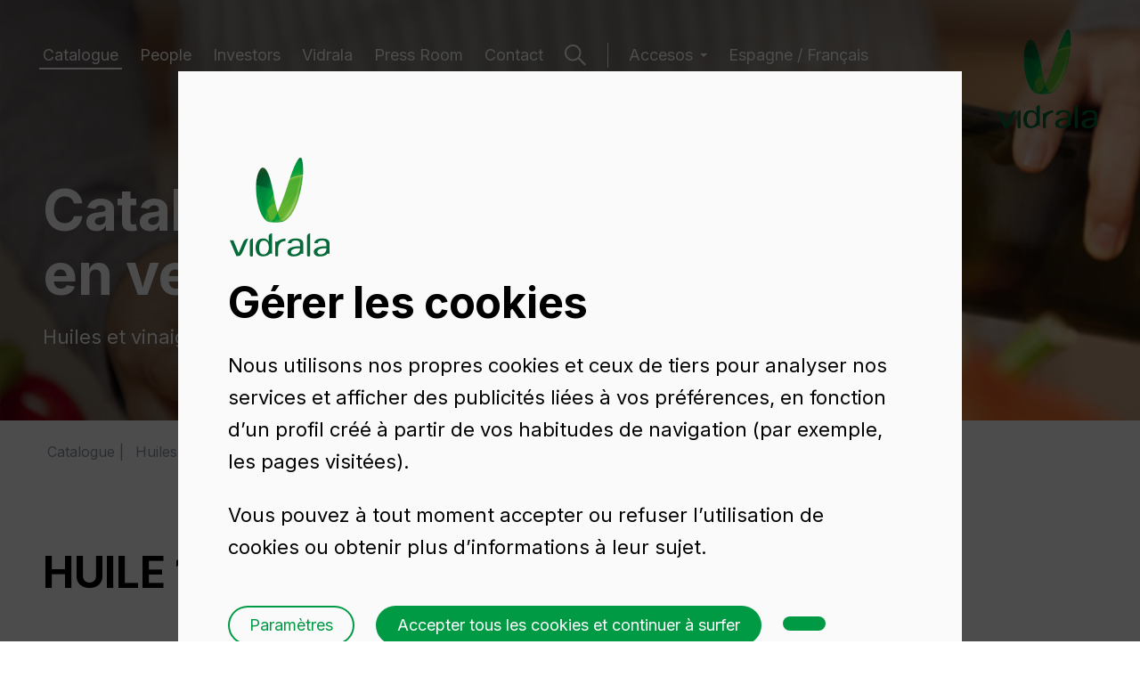

--- FILE ---
content_type: text/html; charset=UTF-8
request_url: https://www.vidrala.com/fr/catalogue/espagne/huiles-et-vinaigres/huile-1-l-pp-35/
body_size: 15013
content:
<!doctype html><html class="contenido no-js" lang="fr"><head><meta charset="utf-8">
	
        
        
	        	            
	            	            

	            
	                	                	                    	                    	                
	                
	                
	                	                
	                
	                	                    	                
	                
	                    	                    
	                    
	                		                        	                        	                	
	                
	                    	                    
	                    
	                	
	                
	                
	                
	            
	            	            
	            
	            	                	            

	        	            
	            	            

	            
	            	            
	            
	            

	        
        
        		

									
																				<title>HUILE 1 L PP 35</title>
			
	
        
			                
    

		
	<meta name="description" content="Production de bouteille huiles et vinaigres de 1.000 ml en verre blanc et vert obscur, HUILE 1 L PP 35. Information et ventes de bouteille en verre pour segment huiles et vinaigres. Veuillez demander un devis sans engagement.">


							<meta name="keywords" content="huile">

		

	<!-- FACEBOOK OG -->
	<meta property="fb:app_id" content="">
	<meta property="fb:admins" content="">
	<meta property="og:site_name" content="Vidrala">
	<meta name="og:locale" content="fr_FR">
	<meta property="og:title" content="Huiles et vinaigres">
	<meta property="og:type" content="vidrala:item">
	<meta property="og:url" content="http://www.vidrala.com/fr/catalogue/espagne/huiles-et-vinaigres/huile-1-l-pp-35/?utm_source=opengraph&amp;utm_medium=pagetools&amp;utm_campaign=share">
	<meta property="og:image" content="http://www.vidrala.com/default/imagenes/2025/02/285_fr-fr---aceites-y-vinagres---imagen-og---vidrala.sw1200.sh630.ct1.jpg">
	<meta property="og:description" content="Production de bouteille huiles et vinaigres de 1.000 ml en verre blanc et vert obscur, HUILE 1 L PP 35. Information et ventes de bouteille en verre pour segment huiles et vinaigres. Veuillez demander un devis sans engagement.">

	<!-- TWITTER CARD -->
	<meta name="twitter:card" content="summary_large_image">
	<meta name="twitter:site" content="@Vidrala_Group">
	<meta name="twitter:title" content="Huiles et vinaigres">
	<meta name="twitter:creator" content="@Vidrala_Group">
	<meta name="twitter:title" content="Huiles et vinaigres">
	<meta name="twitter:description" content="Production de bouteille huiles et vinaigres de 1.000 ml en verre blanc et vert obscur, HUILE 1 L PP 35. Information et ventes de bouteille en verre pour segment huiles et vinaigres. Veuillez demander un devis sans engagement.">
	<meta name="twitter:image:src" content="http://www.vidrala.com/default/imagenes/2025/02/285_fr-fr---aceites-y-vinagres---imagen-og---vidrala.sw1200.sh630.ct1.jpg">
	<meta name="twitter:app:id:iphone" content="">
	<meta name="twitter:app:id:googleplay" content="">

	<!-- GOOGLE+ -->
	<meta itemprop="name" content="Huiles et vinaigres">
	<meta itemprop="description" content="Production de bouteille huiles et vinaigres de 1.000 ml en verre blanc et vert obscur, HUILE 1 L PP 35. Information et ventes de bouteille en verre pour segment huiles et vinaigres. Veuillez demander un devis sans engagement.">
	<meta itemprop="image" content="http://www.vidrala.com/default/imagenes/2025/02/285_fr-fr---aceites-y-vinagres---imagen-og---vidrala.sw1200.sh630.ct1.jpg">


<!--
// Created by ZORRAQUINO
// www.zorraquino.com // Tel. (+34) 94 415 73 79
-->


<meta name="author" content="VIDRALA www.vidrala.com">


					
		
									
		<link rel="alternate" href="https://www.vidrala.com/es/catalogo/espana/aceites-vinagres/aceite-1-l-pp-35/" hreflang="es-es">

                            
					
		
									
		<link rel="alternate" href="https://www.vidrala.com/en/catalogue/spain/oils-and-vinegars/oil-1-l-pp-35/" hreflang="en">

                            
					
		
									
		<link rel="alternate" href="https://www.vidrala.com/fr/catalogue/espagne/huiles-et-vinaigres/huile-1-l-pp-35/" hreflang="fr-fr">

                                                    
                    
					
		
									
		<link rel="alternate" href="https://www.vidrala.com/it/catalogo/spagna/olio/oil-1-l-pp-35/" hreflang="it-it">

                            
					
		
									
		<link rel="alternate" href="https://www.vidrala.com/pt/catalogo/espanha/azeites-e-vinagres/aceite-1-l-pp-35-2/" hreflang="pt-pt">

                            
	
<link rel="canonical" href="https://www.vidrala.com/fr/catalogue/france/huiles-et-vinaigres/huile-1-l-pp-35/">

<meta name="viewport" content="width=device-width, initial-scale=1.0, maximum-scale=5">
<meta name="format-detection" content="telephone=no">


<script type="application/ld+json">
{
  "@context": "http://schema.org",
  "@type": "Organization",
  "url": "http://www.vidrala.com",
  "logo": "http://www.vidrala.com/default/imagenes/logo.png"
}
</script>



<meta name="google-site-verification" content="aSrSi8pwjHe5JcgLGn9y9-UsMmveM_3qGQ0Q7JIi3xo">

	
			

		
	
	
	
	
	
			<link rel="stylesheet" href="/js/jquery/plugins/flickity/flickity.css" title="Base" media="screen">
	

	<link rel="stylesheet" href="/js/jquery/plugins/magnificpopup/magnific-popup.css" title="Base" media="screen">

	<link rel="preconnect" href="https://fonts.googleapis.com">
	<link rel="preconnect" href="https://fonts.gstatic.com" crossorigin>
	<link href="https://fonts.googleapis.com/css2?family=Inter:wght@400;500;600;700&display=swap" rel="stylesheet">

		<link rel="stylesheet" href="//fonts.googleapis.com/css?family=Open+Sans:300,600">
	<link href="https://fast.fonts.com/cssapi/3e4dec04-d1d2-47cb-827e-f6d8b2d29023.css" rel="stylesheet">
	
	
	<link rel="stylesheet" href="/default/templates/front/001/css/main.css?202602033">
	
		<link rel="mask-icon" href="/img/favicon/favicon.svg" color="#009A44"><meta name="viewport" content="width=device-width,initial-scale=1,shrink-to-fit=no,viewport-fit=cover"><link rel="shortcut icon" href="/dist/favicons/favicon.ico"><link rel="icon" type="image/png" sizes="16x16" href="/dist/favicons/favicon-16x16.png"><link rel="icon" type="image/png" sizes="32x32" href="/dist/favicons/favicon-32x32.png"><link rel="icon" type="image/png" sizes="48x48" href="/dist/favicons/favicon-48x48.png"><link rel="manifest" href="/dist/favicons/manifest.json" crossorigin="use-credentials"><meta name="mobile-web-app-capable" content="yes"><meta name="theme-color" content="#046a38"><meta name="application-name" content="vidrala-web"><link rel="apple-touch-icon" sizes="57x57" href="/dist/favicons/apple-touch-icon-57x57.png"><link rel="apple-touch-icon" sizes="60x60" href="/dist/favicons/apple-touch-icon-60x60.png"><link rel="apple-touch-icon" sizes="72x72" href="/dist/favicons/apple-touch-icon-72x72.png"><link rel="apple-touch-icon" sizes="76x76" href="/dist/favicons/apple-touch-icon-76x76.png"><link rel="apple-touch-icon" sizes="114x114" href="/dist/favicons/apple-touch-icon-114x114.png"><link rel="apple-touch-icon" sizes="120x120" href="/dist/favicons/apple-touch-icon-120x120.png"><link rel="apple-touch-icon" sizes="144x144" href="/dist/favicons/apple-touch-icon-144x144.png"><link rel="apple-touch-icon" sizes="152x152" href="/dist/favicons/apple-touch-icon-152x152.png"><link rel="apple-touch-icon" sizes="167x167" href="/dist/favicons/apple-touch-icon-167x167.png"><link rel="apple-touch-icon" sizes="180x180" href="/dist/favicons/apple-touch-icon-180x180.png"><link rel="apple-touch-icon" sizes="1024x1024" href="/dist/favicons/apple-touch-icon-1024x1024.png"><meta name="apple-mobile-web-app-capable" content="yes"><meta name="apple-mobile-web-app-status-bar-style" content="black-translucent"><meta name="apple-mobile-web-app-title" content="vidrala-web"><meta name="msapplication-TileColor" content="#fff"><meta name="msapplication-TileImage" content="/dist/favicons/mstile-144x144.png"><meta name="msapplication-config" content="/dist/favicons/browserconfig.xml"><link href="/dist/css/app.225fb7c3a006663d36ae.css" rel="stylesheet">

	<link href="https://fonts.googleapis.com/icon?family=Material+Icons" rel="stylesheet">

	<script src="/js/modernizr/modernizr-2.8.3.min.js"></script>

	

<script>
	var retina = window.devicePixelRatio > 1 ? true : false,
		domain = 'http://www.vidrala.com',
		alias = 'default',
		tpl_front = '001',
		dir_imagenes = '/default/imagenes',
		dir_documentos = '/default/documentos',
		isoDefecto = 'es',
		originPushState,
		id_nivel = '28',
		id_content = '34',
		twitter_user = 'Vidrala_Group',
		_lang = 'fr',
		unidades = 1344,		lang = {
			"referencia" : '',
			"medidas" : '',
			"otrasmedidas" : '',
			"color" : '',
			"otroscolores" : '',
			"decorado" : '',
			"otrosdecorados" : '',
			"productos" : '',
			"otrosproductos" : '',
			"pale_unidad" : '%s palette (%s unités)',
			"pales_unidad" : '%s palettes (%s unités)'
		};
</script>

</head><body class=" "><header class="page__header"><div class="wrp"><div class="navigation"><nav class="page__header__nav"> 							<ul class="nav "><li class="nav__item nav__item--active "><a class="nav__link" href="/fr/catalogue/espagne" target="_self">Catalogue</a></li><li class="nav__item "><a class="nav__link" href="/en/people/" target="_self">People</a></li><li class="nav__item "><a class="nav__link" href="/en/investors/" target="_self">Investors</a></li><li class="nav__item "><a class="nav__link" href="/en/vidrala/" target="_self">Vidrala</a></li><li class="nav__item "><a class="nav__link" href="/en/press-room/news/" target="_self">Press Room</a></li><li class="nav__item "><a class="nav__link" href="/en/contact/vidrala-headquarters/" target="_self">Contact</a></li></ul></nav><div class="page__header__search"><a class="search-link" href="#modalSearch" target="_modal"><svg class="icon" viewBox="0 0 26 26">
	<circle class="icon__glyph" cx="10" cy="10" r="9"/>
	<path class="icon__glyph" d="m16.6 16.2 8.6 8.6"/>
</svg></a></div><nav class="page__header__nav page__header__nav--drop"><h2 class="nav__title">Accesos</h2><ul class="nav nav--clients "><li class="nav__item "><a class="nav__link" href="https://appvidrala.vidrala.com" target="_blank" title="Accesos">Clients</a></li><li class="nav__item "><a class="nav__link" href="http://www.vidrala.com/proveedores/qsuite/" target="_blank" title="Accesos">Suppliers</a></li><li class="nav__item "><a class="nav__link" href="http://intranet.vidrala.com/" target="_blank" title="Accesos">Intranet</a></li></ul></nav><nav class="page__header__nav"><ul class="nav "><li class="nav__item "><a class="nav__link" href="/fr/catalogue/?rm=1" target="_self">Espagne / Français</a></li></ul></nav></div><nav class="page__header__nav page__header__nav--mobile"><ul class="nav "><li class="nav__item nav__item--active "><a class="nav__link" href="/fr/catalogue/espagne" target="_self">Catalogue</a></li><li class="nav__item "><a class="nav__link" href="/en/people/" target="_self">People</a></li><li class="nav__item "><a class="nav__link" href="/en/investors/" target="_self">Investors</a></li><li class="nav__item "><a class="nav__link" href="/en/vidrala/" target="_self">Vidrala</a></li><li class="nav__item "><a class="nav__link" href="/en/press-room/news/" target="_self">Press Room</a></li><li class="nav__item "><a class="nav__link" href="/en/contact/vidrala-headquarters/" target="_self">Contact</a></li></ul><h2 class="nav__title">Accesos</h2><ul class="nav nav--clients "><li class="nav__item "><a class="nav__link" href="https://appvidrala.vidrala.com" target="_blank" title="Accesos">Clients</a></li><li class="nav__item "><a class="nav__link" href="http://www.vidrala.com/proveedores/qsuite/" target="_blank" title="Accesos">Suppliers</a></li><li class="nav__item "><a class="nav__link" href="http://intranet.vidrala.com/" target="_blank" title="Accesos">Intranet</a></li></ul><div class="page__social"><ul><li><a href="https://twitter.com/Vidrala_Group" target="_blank"><svg class="icon--filled" height="24" viewBox="0 0 24 24" width="24">
	<path class="icon--filled__glyph" d="M13.7,10.7l6.5-7.5h-1.5L13,9.7L8.5,3.2H3.3l6.8,9.9L3.3,21h1.5l6-6.9l4.8,6.9h5.2L13.7,10.7L13.7,10.7z M11.6,13.2l-0.7-1 L5.4,4.3h2.4l4.4,6.3l0.7,1l5.8,8.2h-2.4L11.6,13.2L11.6,13.2z"/>
</svg>
Twitter</a></li><li><a href="https://www.linkedin.com/company/vidrala" target="_blank"><svg class="icon--filled" height="24" viewBox="0 0 24 24" width="24">
	<path class="icon--filled__glyph" d="m19 3c.5304 0 1.0391.21071 1.4142.58579.3751.37507.5858.88378.5858 1.41421v14c0 .5304-.2107 1.0391-.5858 1.4142s-.8838.5858-1.4142.5858h-14c-.53043 0-1.03914-.2107-1.41421-.5858-.37508-.3751-.58579-.8838-.58579-1.4142v-14c0-.53043.21071-1.03914.58579-1.41421.37507-.37508.88378-.58579 1.41421-.58579zm-.5 15.5v-5.3c0-.8646-.3435-1.6938-.9548-2.3052-.6114-.6113-1.4406-.9548-2.3052-.9548-.85 0-1.84.52-2.32 1.3v-1.11h-2.79v8.37h2.79v-4.93c0-.77.62-1.4 1.39-1.4.3713 0 .7274.1475.9899.4101.2626.2625.4101.6186.4101.9899v4.93zm-11.62-9.94c.44556 0 .87288-.177 1.18794-.49206s.49206-.74238.49206-1.18794c0-.93-.75-1.69-1.68-1.69-.44822 0-.87807.17805-1.19501.49499s-.49499.74679-.49499 1.19501c0 .93.76 1.68 1.69 1.68zm1.39 9.94v-8.37h-2.77v8.37z"/>
</svg>LinkedIn</a></li><li><a href="https://www.youtube.com/user/vidrala" target="_blank"><svg class="icon--filled" height="24" viewBox="0 0 24 24" width="24">
	<path class="icon--filled__glyph" d="m10 15 5.19-3-5.19-3zm11.56-7.83c.13.47.22 1.1.28 1.9.07.8.1 1.49.1 2.09l.06.84c0 2.19-.16 3.8-.44 4.83-.25.9-.83 1.48-1.73 1.73-.47.13-1.33.22-2.65.28-1.3.07-2.49.1-3.59.1l-1.59.06c-4.19 0-6.8-.16-7.83-.44-.9-.25-1.48-.83-1.73-1.73-.13-.47-.22-1.1-.28-1.9-.07-.8-.1-1.49-.1-2.09l-.06-.84c0-2.19.16-3.8.44-4.83.25-.9.83-1.48 1.73-1.73.47-.13 1.33-.22 2.65-.28 1.3-.07 2.49-.1 3.59-.1l1.59-.06c4.19 0 6.8.16 7.83.44.9.25 1.48.83 1.73 1.73z"/>
</svg>Youtube</a></li></ul></div><ul class="nav "><li class="nav__item "><a class="nav__link" href="/fr/catalogue/?rm=1" target="_self">Espagne / Français</a></li></ul></nav><div class="page__header__search page__header__search--mobile"><a class="search-link" href="#modalSearch" target="_modal"><svg class="icon" viewBox="0 0 26 26">
	<circle class="icon__glyph" cx="10" cy="10" r="9"/>
	<path class="icon__glyph" d="m16.6 16.2 8.6 8.6"/>
</svg></a></div><div class="page__header__navtrigger"><a class="navtrigger" href="#"><span class="navtrigger__bar"></span><span class="navtrigger__bar"></span></a></div><div class="page__header__logo"><a href="/en/" class="main-logo "><span class="iso-logo"></span><svg class="logo" viewBox="0 0 112 26">
	<path class="logo__letter" d="m78.9 16.7h-2.1c-2.6 0-8.1.8-8.1 4.1 0 1.8 1.7 2.8 3.5 2.8 2.2 0 4.7-1.1 5.8-3 .6-1.2.9-1.6.9-3.9zm3.5 1v5.4h-.3c-.2-.2-.5-.4-1-.4-1.4 0-1.3.6-2.4 1.3-1.6 1.1-4 1.9-7.4 1.9-4 0-6.6-1.9-6.6-5.4 0-4.5 7.5-6 11.8-6 .9 0 1.6 0 2.4-.1 0-.9 0-3-.2-3.7-.5-2.1-2.6-2.7-4.5-2.7-4 0-4.8 1.6-5 3.1h-3.9c.1-2.4 2.1-5.4 8.9-5.4 7.7 0 8.3 3.8 8.3 6.2z"/>
	<path class="logo__letter" d="m108.5 16.7h-2.1c-2.6 0-8.1.8-8.1 4.1 0 1.8 1.7 2.8 3.5 2.8 2.2 0 4.7-1.1 5.8-3 .6-1.2.9-1.6.9-3.9zm3.5 1v5.4h-.3c-.2-.2-.5-.4-1-.4-1.4 0-1.3.6-2.4 1.3-1.6 1.1-4 1.9-7.4 1.9-4 0-6.6-1.9-6.6-5.4 0-4.5 7.5-6 11.8-6 .9 0 1.6 0 2.4-.1 0-.9 0-3-.2-3.7-.6-2.1-2.6-2.7-4.5-2.7-4 0-4.8 1.6-5 3.1h-3.9c.1-2.4 2.1-5.4 8.9-5.4 7.7 0 8.3 3.8 8.3 6.2z"/>
	<path class="logo__letter" d="m43.7 2.6v6.7c-.6-1.4-2.2-3.6-6.4-3.6-6 0-8.3 5-8.3 10.2 0 6.1 2.5 9.9 8.4 9.9.7 0 1.4-.1 1.9-.2 2-.4 2.9-.7 4.3-1.6 1.5-.9 1.3-1.4 2.6-1.4.5 0 .7.2.9.4h.3v-23c-1.8 0-3 .8-3.7 2.6zm-5.6 21c-4.6 0-5.1-4.6-5.1-7.1 0-4.1 1-8.4 5.2-8.4 3.7 0 5.7 3.6 5.7 7.8-.1 3.3-1.8 7.7-5.8 7.7z"/>
	<path class="logo__letter" d="m86.8 24.7v-22.1c.8-1.7 1.9-2.6 3.5-2.6v24.7c0 1.7-3.5 1.6-3.5 0z"/>
	<path class="logo__letter" d="m9.9 22 5.5-13c1.6-2.2 3.3-3.3 5.3-3.2l-5.7 13.7c-2.9 6.2-3.4 5.9-7.6 5.9l-7.4-17.7h4z"/>
	<path class="logo__letter" d="m22.6 24.7v-16.4c.8-1.8 1.9-2.6 3.5-2.6v19.1c0 1.6-3.5 1.6-3.5-.1z"/>
	<path class="logo__letter" d="m50.9 24.7v-15.8h.3c.2.2.5.4 1 .4 1.4 0 1.8-.6 2.8-1.3 2.4-1.6 5.9-2.2 7.6-2.2v2.9c-5.5 0-8.3 3.6-8.3 8.8v7.2c.1 1.6-3.4 1.6-3.4 0z"/>
</svg>Vidrala</a></div></div></header>



























				<div class="main  "><section class="hero hero--small "><div class="hero__media"><picture><source media="(max-width: 479px)" data-srcset="/default/imagenes/2025/02/291_fr-98-es-vidrala---aceites-y-vinagres-real.sw480.ct1.jpg 1x, /default/imagenes/2025/02/291_fr-98-es-vidrala---aceites-y-vinagres-real.sw768.ct1.jpg 2x"><source media="(max-width: 767px)" data-srcset="/default/imagenes/2025/02/291_fr-98-es-vidrala---aceites-y-vinagres-real.sw768.ct1.jpg 1x, /default/imagenes/2025/02/291_fr-98-es-vidrala---aceites-y-vinagres-real.sw1024.ct1.jpg 2x"><source media="(max-width: 1023px)" data-srcset="/default/imagenes/2025/02/291_fr-98-es-vidrala---aceites-y-vinagres-real.sw1024.ct1.jpg 1x, /default/imagenes/2025/02/291_fr-98-es-vidrala---aceites-y-vinagres-real.sw1280.ct1.jpg 2x"><source media="(max-width: 1279px)" data-srcset="/default/imagenes/2025/02/291_fr-98-es-vidrala---aceites-y-vinagres-real.sw1280.ct1.jpg 1x, /default/imagenes/2025/02/291_fr-98-es-vidrala---aceites-y-vinagres-real.sw1440.ct1.jpg 2x"><source media="(max-width: 1439px)" data-srcset="/default/imagenes/2025/02/291_fr-98-es-vidrala---aceites-y-vinagres-real.sw1440.ct1.jpg 1x, /default/imagenes/2025/02/291_fr-98-es-vidrala---aceites-y-vinagres-real.sw1440.ct1.jpg 2x"><source media="(min-width: 1440px)" data-srcset="/default/imagenes/2025/02/291_fr-98-es-vidrala---aceites-y-vinagres-real.sw1440.ct1.jpg 1x, /default/imagenes/2025/02/291_fr-98-es-vidrala---aceites-y-vinagres-real.sw1920.ct1.jpg 2x"><img alt="98_es-vidrala---aceites-y-vinagres-Real" class="hero__image lazyload" src="/default/imagenes/2025/02/291_fr-98-es-vidrala---aceites-y-vinagres-real.sw720.ct1.jpg"></picture></div><figcaption class="hero__content"><div class="wrp"><h2 class="hero__title">Catalogue de récipients en&nbsp;verre</h2><div class="hero__description"><p>Huiles et vinaigres</p></div></div></figcaption><a href="#intro" class="slide-down" target="_scroll"><svg class="icon--filled" viewBox="0 0 20 30">
	<path class="icon--filled__glyph" d="m10.0147 29.4844-1.4142-1.4142-7.07106-7.0711 1.41421-1.4142 6.07107 6.071v-24.6559h1.99998v24.6559l6.0711-6.071 1.4142 1.4142-7.0711 7.0711z">
</svg></a></section><div class="content content--product content--huiles-et-vinaigres"><section class="section--producto"><div class="layout"><div class="wrp">	<div class="breadcrumb noprint">
		<ol itemscope itemtype="https://schema.org/BreadcrumbList">
										
																																						                    			<li itemprop="itemListElement" itemscope itemtype="https://schema.org/ListItem" class="arrow"><a itemprop="item" href="/fr/catalogue/espagne/" title="Catalogue"><span itemprop="name">Catalogue</span></a><meta itemprop="position" content="1"></li>
					                                           				            																																                    			<li itemprop="itemListElement" itemscope itemtype="https://schema.org/ListItem" class="arrow"><a itemprop="item" href="/fr/catalogue/espagne/huiles-et-vinaigres/" title="Huiles et vinaigres"><span itemprop="name">Huiles et vinaigres</span></a><meta itemprop="position" content="2"></li>
					   			<li itemprop="itemListElement" itemscope itemtype="https://schema.org/ListItem" class="arrow activo"><span itemprop="name">HUILE 1 L PP 35</span><meta itemprop="position" content="3"></li>                                        				            
		</ol>
	</div>

</div><div class="wrp pt--small pb--small"><div class="row"><div class="column--nine-twelfth column-tl--one column-ml--one"><h1 class="article__title">HUILE 1 L PP&nbsp;35</h1><div class="clearfix"></div></div></div><div class="row"><div class="column--four-twelfth column-tl--two-fifth column-ml--one"><div class="product__image product__image--product"><div class="product__image__body" style="height: 419px;"><div class="product__image__body__flickity"><div class="product__image__body__flickity__item"><img alt ="HUILE 1 L PP 35" src="/default/imagenes/2015/01/6008-A2_B.sh419.png" srcset="/default/imagenes/2015/01/6008-A2_B.sh419.png 1x, /default/imagenes/2015/01/6008-A2_B.sh838.png 2x" class="image__color--blanc active modal__trigger" data-height="251.80" data-max_height="360" data-color="FFFFFF" data-target="modalProduct" data-index="0"></div><div class="product__image__body__flickity__item"><img alt ="HUILE 1 L PP 35" src="/default/imagenes/2015/01/6008-A2_O.sh419.png" srcset="/default/imagenes/2015/01/6008-A2_O.sh419.png 1x, /default/imagenes/2015/01/6008-A2_O.sh838.png 2x" class="image__color--vert-obscur modal__trigger" data-height="251.80" data-max_height="360" data-color="475822" data-target="modalProduct" data-index="1"></div></div><span class="product__image__shadow"></span><div class="product__image__colors"><span style="background-color: #FFFFFF" class="color--blanc" data-color="Blanc" data-color-alt="Blanco" title="Blanc"></span><span style="background-color: #475822" class="color--vert-obscur" data-color="Vert_Obscur" data-color-alt="Oscuro" title="Vert Obscur"></span></div></div></div><div class="clearfix"></div><div class="product__image__thumbs"><div class="product__image__colors"><span class="color--blanc active" data-color="Blanc" data-color-alt="Blanco" title="Blanc"><img src="/default/imagenes/2015/01/6008-A2_B.sh419.png" srcset="/default/imagenes/2015/01/6008-A2_B.sh419.png 1x, /default/imagenes/2015/01/6008-A2_B.sh838.png 2x" class="image__color--blanc" data-height="251.80" data-max_height="360" data-color="FFFFFF" data-target="modalProduct" data-index="0"></span><span class="color--vert-obscur" data-color="Vert_Obscur" data-color-alt="Oscuro" title="Vert Obscur"><img src="/default/imagenes/2015/01/6008-A2_O.sh419.png" srcset="/default/imagenes/2015/01/6008-A2_O.sh419.png 1x, /default/imagenes/2015/01/6008-A2_O.sh838.png 2x" class="image__color--vert-obscur" data-height="251.80" data-max_height="360" data-color="475822" data-target="modalProduct" data-index="1"></span></div></div><div class="clearfix"></div></div><div class="column--one-twelfth column-tl--one-zero column-ml--zero"><div class="clearfix"></div></div><div class="column--seven-twelfth column-tl--three-fifth column-ml--one"><div class="article__info"><div class="article__terms"><form novalidate name="formAddPresupuesto" method="post" id="formAddPresupuesto" class="form form--presupuesto article__form" action="/fr/catalogue/espagne/devis/" enctype="multipart/form-data"><h3 class="article__intro">Demander un devis</h3><fieldset><div class="amount_selector"><label>Choisissez un montant</label><input id="idPresuAmount" type="hidden" name="productAmount" value="1 palette (1.344 unités)"/><div class="noUiSlider noUiSliderSingle" id="noUiSlider_cantidad" data-unit=""data-start="34944"data-format = "%s palettes (%s 🚛)<span class='handle__bottom'>%s unités</span>"data-format-single = "%s palettes (%s 🚛)<span class='handle__bottom'>%s unités</span>"data-type="amount"data-step="1344"data-targetname="productAmount"data-min="1344"></div></div><div class="color_selector"><label>Choisir une couleur</label><div class="product__image__colors"><span style="background-color: #FFFFFF" class="color--blanc active" data-color="Blanc" data-color-alt="Blanco" title="Blanc"></span><span style="background-color: #475822" class="color--vert-obscur" data-color="Vert_Obscur" data-color-alt="Oscuro" title="Vert Obscur"></span></div></div><button type="submit" id="btn-addPresupuesto" name="btn-addPresupuesto" class="btn">Ajouter</button><input type="hidden" name="productID" value="34"><input type="hidden" name="productMarket" value="M_01"></fieldset></form><div class="caption"><h3 class="article__intro">HUILE 1 L PP 35</h3><span class="product__info__compare"><a class="" data-id="34" data-market='M_01' data-out='+&nbsp;Ajouter au comparateur' data-remove='-&nbsp;Retirer du comparateur' href="/fr/catalogue/espagne/huiles-et-vinaigres/">&#43;&nbsp;Ajouter au comparateur</a></span><div class="clearfix"></div></div><dl class="tabla"><dt>Code</dt><dd>1972/34</dd><dt class="odd">Capacité</dt><dd class="odd">1.000&nbsp;ml</dd><dt>Bague</dt><dd>PP 35</dd><dt class="odd">Poids</dt><dd class="odd">430&nbsp;gr</dd><dt>Hauteur totale</dt><dd>251.8&nbsp;mm</dd><dt class="odd">Diamétre</dt><dd class="odd">82.6&nbsp;mm</dd><dt>Palette</dt><dd>1.344&nbsp;Unités</dd></dl><div class="clearfix"></div></div><div class="article__docs nodatedocs"><table class="tabla tabla--docs"><tbody><tr class="even"><td><ul class="tbody"><li class="doc__link"><a target="_blank" id="PDFLink" class="btn btn--ghost btn--mini" href="/default/documentos/sheets/34-Huiles_et_vinaigres-huile_1_l_pp_35-Blanco-fr-M_01.pdf"><svg width="24" height="24" viewBox="0 0 24 24" fill="none" xmlns="http://www.w3.org/2000/svg"><path d="M19 14.3342V17.4448C19 17.8573 18.8361 18.2529 18.5444 18.5446C18.2527 18.8363 17.857 19.0001 17.4444 19.0001H6.55556C6.143 19.0001 5.74733 18.8363 5.45561 18.5446C5.16389 18.2529 5 17.8573 5 17.4448V14.3342" stroke="#009A44" stroke-width="2" stroke-linecap="round" stroke-linejoin="round"/><path d="M8.10791 10.4424L11.9968 14.3306L15.8857 10.4424" stroke="#009A44" stroke-width="2" stroke-linecap="round" stroke-linejoin="round"/><path d="M12 14.3318V5" stroke="#009A44" stroke-width="2" stroke-linecap="round" stroke-linejoin="round"/></svg><span>Fiche de produit</span></a></li></ul></td></tr></tbody></table><div class="clearfix"></div></div></div><div class="clearfix"></div></div></div></div></div></section><section class="section--neighbors"><div class="layout"><div class="wrp pb--small"><div class="row row--spread"><div class="neighbor__item neighbor__item--prev column--one-third column-tl--one-half column-ml--one-half"><a class="neighbor__link" href="/fr/catalogue/espagne/huiles-et-vinaigres/huile-1-l/"><svg class="icon--filled" height="20" viewBox="0 0 30 20" width="30">
	<path class="icon--filled__glyph" d="m1 10 1.4-1.4 7.1-7.1 1.4 1.4-6.1 6.1h24.7v2h-24.7l6.1 6.1-1.4 1.4-7.1-7.1z"/>
</svg><figure><picture><source media="(max-width: 1439px)" data-srcset="/default/imagenes/2015/01/6008-7_B.sh120.png 1x, /default/imagenes/2015/01/6008-7_B.sh240.png 2x"><source media="(min-width: 1440px)" data-srcset="/default/imagenes/2015/01/6008-7_B.sh120.png 1x, /default/imagenes/2015/01/6008-7_B.sh240.png 2x"><img alt="HUILE 1 L" class="neighbor__image lazyload" src="/default/imagenes/2015/01/6008-7_B.sh120.png"></picture><figcaption><div class="text "><p class="text__pretitle">Précédent</p><h2 class="text__title">HUILE 1&nbsp;L</h2></div></figcaption></figure></a></div><div class="neighbor__item neighbor__item--next column--one-third column-tl--one-half column-ml--one-half"><a class="neighbor__link" href="/fr/catalogue/espagne/huiles-et-vinaigres/huile-carree-haute-1-l-bvp/"><svg class="icon--filled" height="20" viewBox="0 0 30 20" width="30">
	<path class="icon--filled__glyph" d="m29.4844 9.98534-1.4142 1.41426-7.0711 7.071-1.4142-1.4142 6.071-6.0711h-24.6559v-1.99996h24.6559l-6.071-6.07107 1.4142-1.41421 7.0711 7.07107z">
</svg><figure><picture><source media="(max-width: 1439px)" data-srcset="/default/imagenes/2015/01/6488-C5_B.sh120.png 1x, /default/imagenes/2015/01/6488-C5_B.sh240.png 2x"><source media="(min-width: 1440px)" data-srcset="/default/imagenes/2015/01/6488-C5_B.sh120.png 1x, /default/imagenes/2015/01/6488-C5_B.sh240.png 2x"><img alt="HUILE CARR" class="neighbor__image lazyload" src="/default/imagenes/2015/01/6488-C5_B.sh120.png"></picture><figcaption><div class="text "><p class="text__pretitle">Suivant</p><h2 class="text__title">HUILE CARR</h2></div></figcaption></figure></a></div></div></div></div></section></div></div><footer class="page__footer"><div class="wrp pt--small pb--small"><div class="row"><div class="column--one-half column-tl--one-third column-ml--one"><div class="text "><h2 class="text__title">Choisissez le verre, choisissez&nbsp;Vidrala</h2></div><div class="clearfix"></div></div><div class="column--one-half column-tl--one-third column-ml--one"><div class="page__footer__logo"><a href="/" class="main-logo"><span class="iso-logo"></span><svg class="logo" viewBox="0 0 112 26">
	<path class="logo__letter" d="m78.9 16.7h-2.1c-2.6 0-8.1.8-8.1 4.1 0 1.8 1.7 2.8 3.5 2.8 2.2 0 4.7-1.1 5.8-3 .6-1.2.9-1.6.9-3.9zm3.5 1v5.4h-.3c-.2-.2-.5-.4-1-.4-1.4 0-1.3.6-2.4 1.3-1.6 1.1-4 1.9-7.4 1.9-4 0-6.6-1.9-6.6-5.4 0-4.5 7.5-6 11.8-6 .9 0 1.6 0 2.4-.1 0-.9 0-3-.2-3.7-.5-2.1-2.6-2.7-4.5-2.7-4 0-4.8 1.6-5 3.1h-3.9c.1-2.4 2.1-5.4 8.9-5.4 7.7 0 8.3 3.8 8.3 6.2z"/>
	<path class="logo__letter" d="m108.5 16.7h-2.1c-2.6 0-8.1.8-8.1 4.1 0 1.8 1.7 2.8 3.5 2.8 2.2 0 4.7-1.1 5.8-3 .6-1.2.9-1.6.9-3.9zm3.5 1v5.4h-.3c-.2-.2-.5-.4-1-.4-1.4 0-1.3.6-2.4 1.3-1.6 1.1-4 1.9-7.4 1.9-4 0-6.6-1.9-6.6-5.4 0-4.5 7.5-6 11.8-6 .9 0 1.6 0 2.4-.1 0-.9 0-3-.2-3.7-.6-2.1-2.6-2.7-4.5-2.7-4 0-4.8 1.6-5 3.1h-3.9c.1-2.4 2.1-5.4 8.9-5.4 7.7 0 8.3 3.8 8.3 6.2z"/>
	<path class="logo__letter" d="m43.7 2.6v6.7c-.6-1.4-2.2-3.6-6.4-3.6-6 0-8.3 5-8.3 10.2 0 6.1 2.5 9.9 8.4 9.9.7 0 1.4-.1 1.9-.2 2-.4 2.9-.7 4.3-1.6 1.5-.9 1.3-1.4 2.6-1.4.5 0 .7.2.9.4h.3v-23c-1.8 0-3 .8-3.7 2.6zm-5.6 21c-4.6 0-5.1-4.6-5.1-7.1 0-4.1 1-8.4 5.2-8.4 3.7 0 5.7 3.6 5.7 7.8-.1 3.3-1.8 7.7-5.8 7.7z"/>
	<path class="logo__letter" d="m86.8 24.7v-22.1c.8-1.7 1.9-2.6 3.5-2.6v24.7c0 1.7-3.5 1.6-3.5 0z"/>
	<path class="logo__letter" d="m9.9 22 5.5-13c1.6-2.2 3.3-3.3 5.3-3.2l-5.7 13.7c-2.9 6.2-3.4 5.9-7.6 5.9l-7.4-17.7h4z"/>
	<path class="logo__letter" d="m22.6 24.7v-16.4c.8-1.8 1.9-2.6 3.5-2.6v19.1c0 1.6-3.5 1.6-3.5-.1z"/>
	<path class="logo__letter" d="m50.9 24.7v-15.8h.3c.2.2.5.4 1 .4 1.4 0 1.8-.6 2.8-1.3 2.4-1.6 5.9-2.2 7.6-2.2v2.9c-5.5 0-8.3 3.6-8.3 8.8v7.2c.1 1.6-3.4 1.6-3.4 0z"/>
</svg>Vidrala</a></div><div class="clearfix"></div><div class="gotop"><svg class="icon--filled" viewBox="0 0 20 30"><path class="icon--filled__glyph" d="m10.0147 29.4844-1.4142-1.4142-7.07106-7.0711 1.41421-1.4142 6.07107 6.071v-24.6559h1.99998v24.6559l6.0711-6.071 1.4142 1.4142-7.0711 7.0711z"></path></svg></div></div></div><div class="row row--menu"><div class="column--one-sixth column-tl--one-fourth column-ml--one-half"><nav class="page__footer__nav"><h2 class="nav__title">Vidrala</h2><ul class="nav "><li class="nav__item "><a class="nav__link" href="/" target="_self" title="Vidrala">Accueil</a></li><li class="nav__item nav__item--active "><a class="nav__link" href="/en/catalogue/" target="_self" title="Vidrala">Catalogue</a></li><li class="nav__item "><a class="nav__link" href="/en/people/" target="_self" title="Vidrala">People</a></li><li class="nav__item "><a class="nav__link" href="/en/investors/" target="_self" title="Vidrala">Investors</a></li><li class="nav__item "><a class="nav__link" href="/en/vidrala/" target="_self" title="Vidrala">Vidrala</a></li><li class="nav__item "><a class="nav__link" href="/en/press-room/news/" target="_self" title="Vidrala">Press Room</a></li><li class="nav__item "><a class="nav__link" href="/en/press-room/publications/" target="_self" title="Vidrala">Publications</a></li><li class="nav__item "><a class="nav__link" href="/en/press-room/multimedia/photos/" target="_self" title="Vidrala">Multimedia</a></li></ul></nav><div class="clearfix"></div></div><div class="column--one-sixth column-tl--one-fourth column-ml--one-half"><nav class="page__footer__nav"><h2 class="nav__title">Contact</h2><ul class="nav "><li class="nav__item "><a class="nav__link" href="/en/contact/vidrala-headquarters/" target="_self" title="Contact">Vidrala HQ</a></li><li class="nav__item "><a class="nav__link" href="/en/contact/aiala-vidrio/" target="_self" title="Contact">Aiala Vidrio</a></li><li class="nav__item "><a class="nav__link" href="/en/contact/crisnova-vidrio/" target="_self" title="Contact">Crisnova Vidrio</a></li><li class="nav__item "><a class="nav__link" href="/en/contact/castellar-vidrio/" target="_self" title="Contact">Castellar Vidrio</a></li><li class="nav__item "><a class="nav__link" href="/en/contact/gallo-vidro/" target="_self" title="Contact">Gallo Vidro</a></li><li class="nav__item "><a class="nav__link" href="/en/contact/santos-barosa/" target="_self" title="Contact">SB Vidros</a></li><li class="nav__item "><a class="nav__link" href="/en/contact/encirc-uk/" target="_self" title="Contact">Encirc UK</a></li><li class="nav__item "><a class="nav__link" href="/en/contact/encirc/" target="_self" title="Contact">Encirc</a></li><li class="nav__item "><a class="nav__link" href="/en/contact/vidroporto-sudeste/" target="_self" title="Contact">Vidroporto Sudeste</a></li><li class="nav__item "><a class="nav__link" href="/en/contact/vidroporto-nordeste/" target="_self" title="Contact">Vidroporto Nordeste</a></li></ul></nav><div class="clearfix"></div></div><div class="column--one-sixth column-tl--one-fourth column-ml--one-half"><nav class="page__footer__nav"><h2 class="nav__title">Accesos</h2><ul class="nav nav--clients "><li class="nav__item "><a class="nav__link" href="https://appvidrala.vidrala.com" target="_blank" title="Accesos">Clients</a></li><li class="nav__item "><a class="nav__link" href="http://www.vidrala.com/proveedores/qsuite/" target="_blank" title="Accesos">Suppliers</a></li><li class="nav__item "><a class="nav__link" href="http://intranet.vidrala.com/" target="_blank" title="Accesos">Intranet</a></li><li class="nav__item "><a class="nav__link" href="" target="_blank" title="Accesos"></a></li><li class="nav__item "><a class="nav__link" href="" target="_blank" title="Accesos"></a></li></ul></nav></div><div class="column--one-sixth column-tl--one-fourth column-ml--one-half"><nav class="page__footer__nav"><h2 class="nav__title">Langes</h2><ul class="nav nav--langs "><li class="nav__item "><a class="nav__link" href="/es/catalogo/espana/aceites-vinagres/aceite-1-l-pp-35/" target="_self" title="Langes">Español</a></li><li class="nav__item "><a class="nav__link" href="/en/catalogue/spain/oils-and-vinegars/oil-1-l-pp-35/" target="_self" title="Langes">English</a></li><li class="nav__item nav__item--active "><a class="nav__link" href="/fr/catalogue/espagne/huiles-et-vinaigres/huile-1-l-pp-35/" target="_self" title="Langes">Français</a></li><li class="nav__item "><a class="nav__link" href="/it/catalogo/spagna/olio/oil-1-l-pp-35/" target="_self" title="Langes">Italiano</a></li><li class="nav__item "><a class="nav__link" href="/pt/catalogo/espanha/azeites-e-vinagres/aceite-1-l-pp-35-2/" target="_self" title="Langes">Portugués</a></li></ul></nav></div><div class="clearfix"></div></div></div><div class="page__footer__legal"><div class="wrp"><div class="row row--flex row--flex-al-center"><div class="column--two-twelfth column-tl--one column-ml--one"><div class="footer__social"><ul><li><a href="https://twitter.com/Vidrala_Group" target="_blank"><svg class="icon--filled" height="24" viewBox="0 0 24 24" width="24">
	<path class="icon--filled__glyph" d="M13.7,10.7l6.5-7.5h-1.5L13,9.7L8.5,3.2H3.3l6.8,9.9L3.3,21h1.5l6-6.9l4.8,6.9h5.2L13.7,10.7L13.7,10.7z M11.6,13.2l-0.7-1 L5.4,4.3h2.4l4.4,6.3l0.7,1l5.8,8.2h-2.4L11.6,13.2L11.6,13.2z"/>
</svg>
Twitter</a></li><li><a href="https://www.linkedin.com/company/vidrala" target="_blank"><svg class="icon--filled" height="24" viewBox="0 0 24 24" width="24">
	<path class="icon--filled__glyph" d="m19 3c.5304 0 1.0391.21071 1.4142.58579.3751.37507.5858.88378.5858 1.41421v14c0 .5304-.2107 1.0391-.5858 1.4142s-.8838.5858-1.4142.5858h-14c-.53043 0-1.03914-.2107-1.41421-.5858-.37508-.3751-.58579-.8838-.58579-1.4142v-14c0-.53043.21071-1.03914.58579-1.41421.37507-.37508.88378-.58579 1.41421-.58579zm-.5 15.5v-5.3c0-.8646-.3435-1.6938-.9548-2.3052-.6114-.6113-1.4406-.9548-2.3052-.9548-.85 0-1.84.52-2.32 1.3v-1.11h-2.79v8.37h2.79v-4.93c0-.77.62-1.4 1.39-1.4.3713 0 .7274.1475.9899.4101.2626.2625.4101.6186.4101.9899v4.93zm-11.62-9.94c.44556 0 .87288-.177 1.18794-.49206s.49206-.74238.49206-1.18794c0-.93-.75-1.69-1.68-1.69-.44822 0-.87807.17805-1.19501.49499s-.49499.74679-.49499 1.19501c0 .93.76 1.68 1.69 1.68zm1.39 9.94v-8.37h-2.77v8.37z"/>
</svg>LinkedIn</a></li><li><a href="https://www.youtube.com/user/vidrala" target="_blank"><svg class="icon--filled" height="24" viewBox="0 0 24 24" width="24">
	<path class="icon--filled__glyph" d="m10 15 5.19-3-5.19-3zm11.56-7.83c.13.47.22 1.1.28 1.9.07.8.1 1.49.1 2.09l.06.84c0 2.19-.16 3.8-.44 4.83-.25.9-.83 1.48-1.73 1.73-.47.13-1.33.22-2.65.28-1.3.07-2.49.1-3.59.1l-1.59.06c-4.19 0-6.8-.16-7.83-.44-.9-.25-1.48-.83-1.73-1.73-.13-.47-.22-1.1-.28-1.9-.07-.8-.1-1.49-.1-2.09l-.06-.84c0-2.19.16-3.8.44-4.83.25-.9.83-1.48 1.73-1.73.47-.13 1.33-.22 2.65-.28 1.3-.07 2.49-.1 3.59-.1l1.59-.06c4.19 0 6.8.16 7.83.44.9.25 1.48.83 1.73 1.73z"/>
</svg>Youtube</a></li></ul></div><div class="clearfix"></div></div><div class="column--eight-twelfth column-tl--one column-ml--one"><div class="footer__links"><ul><li><a href="/fr/notification-legale.html">Notification légale</a></li><li><a href="/fr/politique-privacite.html">Politique de privacité</a></li><li><a href="/fr/politique-cookies.html">Politique de cookies</a></li><li><a id="cookies-config" href="#modal-cookies-alert" target="_modal">Configurer les cookies</a></li></ul></div><div class="clearfix"></div></div><div class="column--two-twelfth column-tl--one column-ml--one"><p class="footer__copyright">2026 © Vidrala · Tous droits réservés.</p><div class="clearfix"></div></div></div></div></div></footer><script>
        document.querySelector(".gotop").addEventListener('click', function(e) {
          
            window.scrollTo({
                top: 0,
                behavior: 'smooth'
            });
        })
    </script>
<div class="te-ayudamos">
	<a href="/en/contact/vidrala-headquarters/">¿Te ayudamos? <svg class="icon--filled" height="20" viewBox="0 0 30 20" width="30">
<path class="icon--filled__glyph" d="m29.4844 9.98534-1.4142 1.41426-7.0711 7.071-1.4142-1.4142 6.071-6.0711h-24.6559v-1.99996h24.6559l-6.071-6.07107 1.4142-1.41421 7.0711 7.07107z">
</path></svg></a>
</div><section id="modalProduct" class="modal modal--product "><div class="wrp"><a href="#" class="modal__close"><svg class="icon" viewBox="0 0 40 40">
	<path class="icon__glyph" d="m8.6 31.4 11.4-11.4m11.4-11.4-11.4 11.4m0 0-11.4-11.4 22.9 22.9"/>
</svg></a><div class="modal__content"><div class="row row--flex"></div></div></div></section><section id="modal" class="modal modal--cvs modal--prompt"><div class="wrp"><a href="#" class="modal__close"><svg class="icon" viewBox="0 0 40 40">
	<path class="icon__glyph" d="m8.6 31.4 11.4-11.4m11.4-11.4-11.4 11.4m0 0-11.4-11.4 22.9 22.9"/>
</svg></a><div class="modal__content"><div class="row"><div class="column--one column-tl--one column-ml--one"><section class="text text--modal"></section><div class="clearfix"></div></div></div></div></div></section><section id="modalSearch" class="modal"><div class="wrp"><a href="#" class="modal__close"><svg class="icon" viewBox="0 0 40 40">
	<path class="icon__glyph" d="m8.6 31.4 11.4-11.4m11.4-11.4-11.4 11.4m0 0-11.4-11.4 22.9 22.9"/>
</svg></a><div class="modal__block"><div class="row"><div class="column--one"><form id="formBuscador" class="form--search" name="search" action="/en/search.html" method="get"><fieldset><div class="form-group"><label for="idBuscar" class="control-label">Search</label><input type="search" name="s" class="form-control" id="idBuscar" placeholder="Enter a search term"></div><button type="submit" id="searchSend" class="btn btn--ghost">Search</button></fieldset></form></div></div><div class="row row--menu"><div class="column--one-sixth column-tl--one-fourth column-ml--one-half"><nav class="page__footer__nav"><h2 class="nav__title">Vidrala</h2><ul class="nav "><li class="nav__item "><a class="nav__link" href="/" target="_self" title="Vidrala">Accueil</a></li><li class="nav__item nav__item--active "><a class="nav__link" href="/en/catalogue/" target="_self" title="Vidrala">Catalogue</a></li><li class="nav__item "><a class="nav__link" href="/en/people/" target="_self" title="Vidrala">People</a></li><li class="nav__item "><a class="nav__link" href="/en/investors/" target="_self" title="Vidrala">Investors</a></li><li class="nav__item "><a class="nav__link" href="/en/vidrala/" target="_self" title="Vidrala">Vidrala</a></li><li class="nav__item "><a class="nav__link" href="/en/press-room/news/" target="_self" title="Vidrala">Press Room</a></li><li class="nav__item "><a class="nav__link" href="/en/press-room/publications/" target="_self" title="Vidrala">Publications</a></li><li class="nav__item "><a class="nav__link" href="/en/press-room/multimedia/photos/" target="_self" title="Vidrala">Multimedia</a></li></ul></nav><div class="clearfix"></div></div><div class="column--one-sixth column-tl--one-fourth column-ml--one-half"><nav class="page__footer__nav"><h2 class="nav__title">Contact</h2><ul class="nav "><li class="nav__item "><a class="nav__link" href="/en/contact/vidrala-headquarters/" target="_self" title="Contact">Vidrala HQ</a></li><li class="nav__item "><a class="nav__link" href="/en/contact/aiala-vidrio/" target="_self" title="Contact">Aiala Vidrio</a></li><li class="nav__item "><a class="nav__link" href="/en/contact/crisnova-vidrio/" target="_self" title="Contact">Crisnova Vidrio</a></li><li class="nav__item "><a class="nav__link" href="/en/contact/castellar-vidrio/" target="_self" title="Contact">Castellar Vidrio</a></li><li class="nav__item "><a class="nav__link" href="/en/contact/gallo-vidro/" target="_self" title="Contact">Gallo Vidro</a></li><li class="nav__item "><a class="nav__link" href="/en/contact/santos-barosa/" target="_self" title="Contact">SB Vidros</a></li><li class="nav__item "><a class="nav__link" href="/en/contact/encirc-uk/" target="_self" title="Contact">Encirc UK</a></li><li class="nav__item "><a class="nav__link" href="/en/contact/encirc/" target="_self" title="Contact">Encirc</a></li><li class="nav__item "><a class="nav__link" href="/en/contact/vidroporto-sudeste/" target="_self" title="Contact">Vidroporto Sudeste</a></li><li class="nav__item "><a class="nav__link" href="/en/contact/vidroporto-nordeste/" target="_self" title="Contact">Vidroporto Nordeste</a></li></ul></nav><div class="clearfix"></div></div><div class="column--one-sixth column-tl--one-fourth column-ml--one-half"><nav class="page__footer__nav"><h2 class="nav__title">Accesos</h2><ul class="nav nav--clients "><li class="nav__item "><a class="nav__link" href="https://appvidrala.vidrala.com" target="_blank" title="Accesos">Clients</a></li><li class="nav__item "><a class="nav__link" href="http://www.vidrala.com/proveedores/qsuite/" target="_blank" title="Accesos">Suppliers</a></li><li class="nav__item "><a class="nav__link" href="http://intranet.vidrala.com/" target="_blank" title="Accesos">Intranet</a></li><li class="nav__item "><a class="nav__link" href="" target="_blank" title="Accesos"></a></li><li class="nav__item "><a class="nav__link" href="" target="_blank" title="Accesos"></a></li></ul></nav></div><div class="column--one-sixth column-tl--one-fourth column-ml--one-half"><nav class="page__footer__nav"><h2 class="nav__title">Langes</h2><ul class="nav nav--langs "><li class="nav__item "><a class="nav__link" href="/es/catalogo/espana/aceites-vinagres/aceite-1-l-pp-35/" target="_self" title="Langes">Español</a></li><li class="nav__item "><a class="nav__link" href="/en/catalogue/spain/oils-and-vinegars/oil-1-l-pp-35/" target="_self" title="Langes">English</a></li><li class="nav__item nav__item--active "><a class="nav__link" href="/fr/catalogue/espagne/huiles-et-vinaigres/huile-1-l-pp-35/" target="_self" title="Langes">Français</a></li><li class="nav__item "><a class="nav__link" href="/it/catalogo/spagna/olio/oil-1-l-pp-35/" target="_self" title="Langes">Italiano</a></li><li class="nav__item "><a class="nav__link" href="/pt/catalogo/espanha/azeites-e-vinagres/aceite-1-l-pp-35-2/" target="_self" title="Langes">Portugués</a></li></ul></nav></div><div class="clearfix"></div></div></div></section><script>const cookiesConfig = {version: 1,technical: {"available": true,"active": true,},advertising: {"available": true,"active": false,},personalization: {"available": false,"active": false,},analysis: {"available": true,"active": false,}};</script><section id="modal-cookies-alert" class="modal modal--prompt cookies-alert"><div class="wrp"><div class="modal__content"><div class="row row--flex"><div class="modal__logo"><a href="/fr/" class="main-logo"><span class="iso-logo"></span><svg class="logo" viewBox="0 0 112 26">
	<path class="logo__letter" d="m78.9 16.7h-2.1c-2.6 0-8.1.8-8.1 4.1 0 1.8 1.7 2.8 3.5 2.8 2.2 0 4.7-1.1 5.8-3 .6-1.2.9-1.6.9-3.9zm3.5 1v5.4h-.3c-.2-.2-.5-.4-1-.4-1.4 0-1.3.6-2.4 1.3-1.6 1.1-4 1.9-7.4 1.9-4 0-6.6-1.9-6.6-5.4 0-4.5 7.5-6 11.8-6 .9 0 1.6 0 2.4-.1 0-.9 0-3-.2-3.7-.5-2.1-2.6-2.7-4.5-2.7-4 0-4.8 1.6-5 3.1h-3.9c.1-2.4 2.1-5.4 8.9-5.4 7.7 0 8.3 3.8 8.3 6.2z"/>
	<path class="logo__letter" d="m108.5 16.7h-2.1c-2.6 0-8.1.8-8.1 4.1 0 1.8 1.7 2.8 3.5 2.8 2.2 0 4.7-1.1 5.8-3 .6-1.2.9-1.6.9-3.9zm3.5 1v5.4h-.3c-.2-.2-.5-.4-1-.4-1.4 0-1.3.6-2.4 1.3-1.6 1.1-4 1.9-7.4 1.9-4 0-6.6-1.9-6.6-5.4 0-4.5 7.5-6 11.8-6 .9 0 1.6 0 2.4-.1 0-.9 0-3-.2-3.7-.6-2.1-2.6-2.7-4.5-2.7-4 0-4.8 1.6-5 3.1h-3.9c.1-2.4 2.1-5.4 8.9-5.4 7.7 0 8.3 3.8 8.3 6.2z"/>
	<path class="logo__letter" d="m43.7 2.6v6.7c-.6-1.4-2.2-3.6-6.4-3.6-6 0-8.3 5-8.3 10.2 0 6.1 2.5 9.9 8.4 9.9.7 0 1.4-.1 1.9-.2 2-.4 2.9-.7 4.3-1.6 1.5-.9 1.3-1.4 2.6-1.4.5 0 .7.2.9.4h.3v-23c-1.8 0-3 .8-3.7 2.6zm-5.6 21c-4.6 0-5.1-4.6-5.1-7.1 0-4.1 1-8.4 5.2-8.4 3.7 0 5.7 3.6 5.7 7.8-.1 3.3-1.8 7.7-5.8 7.7z"/>
	<path class="logo__letter" d="m86.8 24.7v-22.1c.8-1.7 1.9-2.6 3.5-2.6v24.7c0 1.7-3.5 1.6-3.5 0z"/>
	<path class="logo__letter" d="m9.9 22 5.5-13c1.6-2.2 3.3-3.3 5.3-3.2l-5.7 13.7c-2.9 6.2-3.4 5.9-7.6 5.9l-7.4-17.7h4z"/>
	<path class="logo__letter" d="m22.6 24.7v-16.4c.8-1.8 1.9-2.6 3.5-2.6v19.1c0 1.6-3.5 1.6-3.5-.1z"/>
	<path class="logo__letter" d="m50.9 24.7v-15.8h.3c.2.2.5.4 1 .4 1.4 0 1.8-.6 2.8-1.3 2.4-1.6 5.9-2.2 7.6-2.2v2.9c-5.5 0-8.3 3.6-8.3 8.8v7.2c.1 1.6-3.4 1.6-3.4 0z"/>
</svg>Vidrala</a></div><div class="column--one column-tl--one column-ml--one" id="cookie-tab-main"><div class="text "><h2 class="text__title">Gérer les&nbsp;cookies</h2><div class="text__description"><p>Nous utilisons nos propres cookies et ceux de tiers pour analyser nos services et afficher des publicités liées à vos préférences, en fonction d’un profil créé à partir de vos habitudes de navigation (par exemple, les pages visitées).</p><p>Vous pouvez à tout moment accepter ou refuser l’utilisation de cookies ou obtenir plus d’informations à leur sujet.</p></div><div class="text__links"><a id="cookies-config" class="btn btn--ghost btn--mini cookies-config"  target="_self" >Paramètres</a><a class="btn btn--mini cookies-accept"  target="_self" >Accepter tous les cookies et continuer à surfer</a><a class="btn btn--mini cookies-reject"  target="_self" ></a></div></div><div class="clearfix"></div></div><div class="column--one column-tl--one column-ml--one" id="cookie-tab-config"><a id="cookies-back" class="btn btn--ghost btn--mini cookies-back"  href="#cookie-tab-main" target="_self" ><svg class="icon--filled" height="20" viewBox="0 0 30 20" width="30">
	<path class="icon--filled__glyph" d="m1 10 1.4-1.4 7.1-7.1 1.4 1.4-6.1 6.1h24.7v2h-24.7l6.1 6.1-1.4 1.4-7.1-7.1z"/>
</svg>Revenir</a><div class="text "><h2 class="text__title">Centre de préférences de&nbsp;Confidentialité</h2><p class="text__excerpt">Confidentialité</p><div class="text__description"><p>Lorsque vous visitez un site Web, celui-ci peut stocker certaines données sur votre navigateur et les récupérer, principalement sous forme de cookies. Des informations vous concernant, sur vos préférences ou sur votre dispositif, principalement utilisées pour le bon fonctionnent du site.</p><p>Ces informations ne vous identifient généralement pas directement, mais elles peuvent vous offrir une expérience de navigation plus personnalisée. Dans un souci de confidentialité, vous avez la possibilité d’exclure certains types de cookies. Pour plus d’informations ou pour modifier nos paramètres par défaut, veuillez cliquer sur les différentes catégories. En sachant que, si vous bloquez certains types de cookies, votre expérience d’utilisation du site peut se voir affectée, ainsi que les services éventuellement fournis.</p></div></div><div class="text "><p class="text__excerpt">Cookies techniques</p><div class="form__element form__element--checkbox form__element--switch"><label for="cookies-switch-technical"><input id="cookies-switch-technical" type="checkbox" checked disabled><span class="control__text"><span class="control__text__on">✔ Toujours actifs</span><span class="control__text__off">Inactif</span></span></label></div><div class="text__description"><p>Ces cookies sont nécessaires au bon fonctionnement du site Web et ils ne peuvent pas être désactivés. Ils ne sont généralement définis qu’en réponse à vos actions lors de la demande de services, pour, notamment, la gestion de vos préférences de confidentialité, la connexion au site ou le remplissage de formulaires. Vous pouvez configurer votre navigateur pour être alerté sur ces cookies ou les bloquer, en sachant que, dans ce cas, certains éléments du site risquent de ne pas fonctionner. Ces cookies ne stockent aucune information d’identification.</p></div></div><div class="text "><p class="text__excerpt">Cookies d’analyse</p><div class="form__element form__element--checkbox form__element--switch"><label for="cookies-switch-analysis"><input id="cookies-switch-analysis" type="checkbox"><span class="control__mask"></span><span class="control__text"><span class="control__text__on">Activé</span><span class="control__text__off">Inactif</span></span></label></div><div class="text__description"><p>Ces cookies nous permettent de suivre et d’analyser le comportement des utilisateurs du site et, plus précisément, de compter le nombre de visites et de connaître les sources de trafic, afin d’évaluer les performances de notre site et de l’améliorer.</p></div></div><div class="text "><p class="text__excerpt">Cookies de&nbsp;personnalisation</p><div class="form__element form__element--checkbox form__element--switch"><label for="cookies-switch-personalization"><input id="cookies-switch-personalization" type="checkbox" disabled><span class="control__mask"></span><span class="control__text"><span class="control__text__on">Activé</span><span class="control__text__off">Pour le moment, nous n’incluons pas de cookies de personnalisation</span></span></label></div><div class="text__description"><p>Ces cookies permettent au site Web de fournir une meilleure fonctionnalité et personnalisation et à l’utilisateur d’accéder au service avec certaines caractéristiques générales prédéfinies sur son terminal en fonction d’une série de critères, tels que la langue, le type de navigateur utilisé pour accéder au service, les paramètres d’options régionales, etc. Cette catégorie de cookies peut être définie par nous ou par des prestataires externes, dont nous avons ajouté les services à nos pages. Si vous n’autorisez pas l’utilisation de ces cookies, il est possible que certains de ces services ne fonctionnent pas correctement.</p></div></div><div class="text "><p class="text__excerpt">Cookies publicitaires</p><div class="form__element form__element--checkbox form__element--switch"><label for="cookies-switch-advertising"><input id="cookies-switch-advertising" type="checkbox"><span class="control__mask"></span><span class="control__text"><span class="control__text__on">Activé</span><span class="control__text__off">Inactif</span></span></label></div><div class="text__description"><p>Ces cookies peuvent inclure à la fois des cookies publicitaires standard et des cookies publicitaires comportementaux. Les premiers permettent une gestion efficace des espaces publicitaires, en fonction de critères tels que le contenu édité ou la fréquence d’affichage des publicités. Les seconds sont ceux établis via notre site par des partenaires publicitaires. Ces cookies stockent des informations sur le comportement des utilisateurs, obtenues grâce à l’observation continue de leurs habitudes de navigation, ce qui permet de créer un profil spécifique pour afficher des publicités adaptées à l’internaute. Si vous n'autorisez pas ces cookies, les publicités affichées seront moins ciblées.</p></div></div><div class="text text--smalltext "><div class="text__description"><p><a href="/fr/politique-cookies.html" target="_blank">Plus d’informations</a></p><p>En cliquant sur « Enregistrer les paramètres », la sélection de cookies effectuée sera enregistrée. Si vous n’avez sélectionné aucune option, le fait de cliquer sur cet onglet implique que vous rejetez tous les cookies.</p></div><div class="text__links"><a class="btn btn--ghost btn--mini cookies-config-save"  href="#" target="_self" >Enregistrer les paramètres</a><a class="btn btn--mini cookies-accept"  href="#" target="_self" >Accepter tous les cookies et continuer à surfer</a></div></div><div class="clearfix"></div></div></div></div></div></section><script src="//ajax.googleapis.com/ajax/libs/jquery/3.6.3/jquery.min.js"></script><script>window.jQuery || document.write('<script src="js/jquery/jquery-3.6.3.min.js"><\/script>')</script><script src="/js/jquery/plugins/flickity/flickity.pkgd.min.js"></script><script>var toneladas = 91129;var fechaToneladas = "01/01/2011";</script><script src="/js/jquery/plugins/jquery.cookie-1.4.1.js"></script><link href="/js/nouislider/nouislider.css" rel="stylesheet"/><script src="/js/nouislider/wNumb.min.js"></script><script src="/js/nouislider/nouislider.js"></script><script type="text/javascript" src="/js/jquery/plugins/magnificpopup/jquery.magnific-popup.min.js"></script><script src="/default/templates/front/001/js/plugins.js?20260203a"></script><script src="/js/jquery/plugins/validate/additional-methods.min.js"></script>	<script>
		$('document').ready(function() {
			if ($("#formNewsletter").length) {
				$("#formNewsletter").validate({
					rules: {
						"newsletter[email]": { email: true, required: true }
					},
					messages: {
						"newsletter[email]": {
							required: "Introduisez votre email",
							email: "Le format d’email n’est pas correct"
						}
					}
				});
			}
		});
	</script>	<script>
		$('document').ready(function() {
			if ($("#formSuscripcionFull").length) {
				$("#formSuscripcionFull").validate({
					rules: {
						"datos_suscripcion[req][nombre]":		{ required: true },
						"datos_suscripcion[req][apellidos]":	{ required: true },
						"datos_suscripcion[req][pais]":		{ required: true },
						"datos_suscripcion[req][email]":		{ required: true, email: true },
						"datos_suscripcion[req][empresa]":		{ required: true },
						"datos_suscripcion[req][actividad]":	{ required: true },
						"datos_suscripcion[req][legal]":		{ required: true }
					},
					messages: {
						"datos_suscripcion[req][nombre]":		{
							required:	"Please enter your name"
						},
						"datos_suscripcion[req][apellidos]":	{
							required:	"Please enter your surname/s"
						},
						"datos_suscripcion[req][pais]":		{
							required:	""
						},
						"datos_suscripcion[req][email]":		{
							required:	"Introduisez votre email",
							email:		"Le format d’email n’est pas correct"
						},
						"datos_suscripcion[req][empresa]":	{
							required:	"Introduisez le nom de votre entreprise"
						},
						"datos_suscripcion[req][actividad]":	{
							required:	""
						},
						"datos_suscripcion[req][legal]":		{
							required:	"Vous devez accepter la politique de confidentialité et les mentions légales"
						}
					}
				});
			}
		});
	</script>	<script>
		$(function(){
			if ($("#formContacto").length) {	
				
				
				$.validator.addMethod('phone', function (value) { 
				    return /^[0-9\+]{1,}[0-9\-\s]{3,20}$/.test(value); 
				}, 'Please enter a valid phone number');
				
							
				
				$("#formContacto").validate({
					ignore: "",
					errorClass: 'validation-error',
					validClass: 'validation-valid',
					helpClass: 'validation-help',
					rules: {
						"contacto[req][razon]":		{ required: true },
						"contacto[optreq][pais]":		{ required:  { depends: function(element) {
			                    return ($('#contacto_razon').val() == 'comercial' );
			                } }
						},
						"contacto[req][empresa]":	{ required: true },
						"contacto[optreq][provincia]":	{ required:  { depends: function(element) {
			                    return ($('#contacto_razon').val() == 'comercial');
			                } }
						},
						"contacto[req][nombre]":	{ required: true },
						"contacto[req][apellidos]":	{ required: true },
						"contacto[req][email]":		{ required: true, email: true },
						"contacto[req][telefono]":	{ required: true, phone: true },
						"contacto[req][texto]":		{ required: true },
						"g-recaptcha-response": {
							required: function() {
								if(grecaptcha.getResponse() == '') {
									return true;
								} else {
									return false;
								}
							}
						},
						"contacto[req][legal]":		{ required: true }
					},
					messages: {
						"contacto[req][razon]":	{
							required:	"[FR]Selecciona la razón"
						},
						"contacto[req][empresa]":	{
							required:	""
						},
						"contacto[optreq][pais]":	{
							required:	"Sélectionnez votre pays"
						},
						"contacto[optreq][provincia]":	{			                
			                required:	"Sélectionnez votre province"
						},
						"contacto[req][nombre]":	{
							required:	"Indiquez votre prénom"
						},
						"contacto[req][apellidos]":	{
							required:	"Indiquez votre nom"
						},
						"contacto[req][email]":		{
							required:	"Indiquez votre email",
							email:		"Format email non valide"
						},
						"contacto[req][telefono]":	{
							required:	"Indiquez votre N° de téléphone",
							phone:		"Format téléphone non valide"
						},
						"contacto[req][texto]":		{
							required:	"Introduisez vos commentaires"
						},
						"g-recaptcha-response": {
							required: ""
						},
						"contacto[req][legal]":		{
							required:	"Vous devez lire et accepter la politique de confidentialité et l'avis légal"
						}
					},
					errorPlacement: function (error, element) { 
						if ($(element).hasClass("select2")) {
							// posicion del validaton-error bajo el .select2
							error.insertAfter(element.closest(".form__element").find(".select2-container").eq(0));
							error.css("opacity",1);
						}else if ($(element).hasClass("checkbox")) {
							// posicion del validaton-error bajo el label
							error.insertAfter(element.closest(".form__element").find("label").eq(0));
							error.css("opacity",1);
						}else{
							console.log(error)
							error.insertAfter(element); 
						}	
					},
        			submitHandler: function(form) {
            			//form.preventDefault();
                        pushEvent({
						    event: "formulario--otros__valido",
						    category: "Contacto"
					    });
					    console.log("formulario--otros__valido","Contacto");
					    
					    $("#btn-Presupuesto").attr('disabled', 'disabled').text('Enviando...');
					    
					    form.submit();
        			},
				    invalidHandler: function(form,validator){
					    pushEvent({
						    event: "formulario--otros__no-valido",
						    category: "Contacto"
					    });
					    console.log("formulario--otros__no-valido","Contacto");
				    }
				});
			}
			
			if ($("#formContacto").length) {	
				// ocultamos el validation-error en los select.select2 
				$("select.select2").on("change",function(){
					$(this).closest(".form__element").find("span.validation-error").eq(0).hide();

				})
				
				//$("#formContacto .form__element input").not(".datepicker").on("focus",function(){ $(this).trigger("change"); })
				//$("#formContacto .form__element input").not(".datepicker").on("blur",function(){ $(this).trigger("change"); })
				$("#formContacto .form__element input").on("keyup",function(){ $(this).trigger("change"); })
				$("#formContacto .form__element input").on("change",function(){
					if($(this).val() != "" || $(this).is(":focus")){
						$(this).closest(".form__element").addClass("hasContent");
					}else{
						$(this).closest(".form__element").removeClass("hasContent");
					}
				})
				$("#formContacto .form__element select").on("keyup",function(){ $(this).trigger("change"); })
				$("#formContacto .form__element select").on("change",function(){
    				

    				
					if($(this).val() != "" || $(this).is(":focus")){
						$(this).closest(".form__element").addClass("hasContent");
					}else{
						$(this).closest(".form__element").removeClass("hasContent");
					}
				})
				
				$("#formContacto input[type='submit']").removeAttr("disabled");
			}
		
		});
	</script>

	<script type="text/javascript">
		$(function(){
			if ($("#formContacto").length) {	
				// ocultamos el validation-error en los select.select2 
				$("select.select2").on("change",function(){

					$(this).closest(".form__element").find("span.validation-error").eq(0).hide();
					if($(this).attr("id")=="contacto_razon"){
						
						if($(this).val()=="comercial"){
    						$("#contacto_pais_select").trigger("change"); // Añadido

							$("#contacto_pais_select").removeAttr("disabled");
							$("#contacto_pais_select").closest(".form__element.collapsed.select").slideDown();
							$('#catalogo_href').removeClass('hidden');
						}else{
							$('#catalogo_href').addClass('hidden');
							$("#contacto_pais_select").closest(".form__element.collapsed").slideUp();
							$("#contacto_pais_select").attr("disabled","disabled");
							$("#contacto_provincia_select").closest(".form__element.collapsed").slideUp(); // Añadido
							$("#contacto_provincia_select").attr("disabled","disabled"); // Añadido
							$('#contacto_provincia_input').closest(".form__element.collapsed").slideUp();
						}
					}			
					if($(this).attr("id")=="contacto_pais_select"){

						if($(this).is(":enabled") && $(this).val()=="ES"){
							$("#contacto_provincia_input").closest(".form__element.collapsed.input").hide();
							$("#contacto_provincia_select").closest(".form__element.collapsed.select.es").show();
							$("#contacto_provincia_select-fr").closest(".form__element.collapsed.select.fr").hide();
							$("#contacto_provincia_select").removeAttr("disabled");
							$("#contacto_provincia_input").attr("disabled","disabled");
							$("#contacto_provincia_select-fr").attr("disabled","disabled");
							// dynamically change the message
					        $('select[name="contacto[optreq][provincia]"]').rules('add', {
					            messages: {
					                required: "Sélectionnez votre province"
					            }
					        });
						}else if($(this).is(":enabled") && $(this).val()=="FR"){
							$("#contacto_provincia_input").closest(".form__element.collapsed.input").hide();
							$("#contacto_provincia_select-fr").closest(".form__element.collapsed.select.fr").show();
							$("#contacto_provincia_select").closest(".form__element.collapsed.select.es").hide();
							$("#contacto_provincia_select-fr").removeAttr("disabled");
							$("#contacto_provincia_input").attr("disabled","disabled");
							$("#contacto_provincia_select").attr("disabled","disabled");
							// dynamically change the message
					        $('select[name="contacto[optreq][provincia]"]').rules('add', {
					            messages: {
					                required: "Sélectionnez votre province"
					            }
					        });
						}else{
							$("#contacto_provincia_select").closest(".form__element.collapsed").hide();
							$("#contacto_provincia_select-fr").closest(".form__element.collapsed").hide();
							$("#contacto_provincia_input").closest(".form__element.collapsed").show();
							$("#contacto_provincia_select-fr").attr("disabled","disabled");
							$("#contacto_provincia_input").removeAttr("disabled");
							$("#contacto_provincia_select").attr("disabled","disabled");
							$("#contacto_provincia_select-fr").attr("disabled","disabled");
							// dynamically change the message
					        $('input[name="contacto[optreq][provincia]"]').rules('add', {
					            messages: {
					                required: ""
					            }
					        });
						}
					}
				})
			}
		})		
	</script>	<script>
		$('document').ready(function() {
			if ($("#formBuscador").length) {
				$("#formBuscador").validate({
					errorClass: 'validation-error',
					validClass: 'validation-valid',
					helpClass: 'validation-help',
					rules: {
						"s": { required: true, minlength: 3 }
					},
					messages: {
						"s": {
							required: "<span class='icon--arrow-mini-left'></span>",
							minlength: "<span class='icon--arrow-mini-left'></span>"
						}
					},
					invalidHandler: function(form,validator){
						pushEvent({
							'event': 'buscador__busqueda_no_valida'
						});
					}
				});
			}

			if ($("#formBuscadorAux").length) {
				$("#formBuscadorAux").validate({
					errorClass: 'validation-error',
					validClass: 'validation-valid',
					helpClass: 'validation-help',
					rules: {
						"s": { required: true, minlength: 3 }
					},
					messages: {
						"s": {
							required: "",
							minlength: ""
						}
					},
					invalidHandler: function(form,validator){
						pushEvent({
							'event': 'buscador__busqueda_no_valida'
						});
					}
				});
			}
		});
	</script>
	<script>
		$(function(){
			if ($("#formEmpleo").length) {
				$.validator.addMethod("filesize", function(value, element) {
					var max_filesize = 10;
					var filesize = element.files[0].size/1024/1024;
					if(filesize > max_filesize){
						return false;
					}else{
						return true;
					}
				}, "File max size error");

				$.validator.addMethod("formatDate", function(value, element) {
			        return value.match(/^\d\d?\/\d\d?\/\d\d\d\d$/);
			    }, "Please enter a date in the format dd/mm/yyyy.");

				$("#formEmpleo").validate({
					errorClass: 'validation-error',
					validClass: 'validation-valid',
					helpClass: 'validation-help',
					rules: {
						"empleo[req][nombre]":		{ required: true },
						"empleo[req][apellidos]":	{ required: true },
						"empleo[req][nacimiento]":	{ required: true, formatDate: true },
						"empleo[req][email]":		{ required: true, email: true },
						"empleo[req][nivel]":		{ required: true },
						"empleo[req][centro]":		{ required: true },
						"empleo[req][puesto]":		{ required: true },
						"empleo[req][retribucion]":	{ required: true},
						"empleo[req][adjunto]":		{ required: true, extension: "pdf|doc|docx|odt", filesize: true },
						"empleo[req][legal]":		{ required: true }
					},
					messages: {
						"empleo[req][nombre]":	{
							required:	"Indiquez votre prénom"
						},
						"empleo[req][apellidos]":	{
							required:	"Indiquez votre nom"
						},
						"empleo[req][nacimiento]":	{
							required:	"[FR]Introduce tu fecha de nacimiento",
							formatDate:	"[FR]Formato de fecha incorrecto (dd/mm/yyyy)"
						},
						"empleo[req][email]":		{
							required:	"Indiquez votre email",
							email:		"Format email non valide"
						},
						"empleo[req][nivel]":	{
							required:	"[FR]Introduce tu nivel de estudios"
						},
						"empleo[req][centro]":	{
							required:	"[FR]Introduce un centro de empleo"
						},
						"empleo[req][puesto]":	{
							required:	"[FR]Introduce al menos un puesto"
						},
						"empleo[req][retribucion]":	{
							required:	"[FR]Introduce tu retribución anual deseada",
							step:		"[FR]El valor debe ser múltiplo de 50",
						},
						"empleo[req][adjunto]":	{
							required:	"[FR]Adjunta tu CV",
							extension:	"[FR]Adjunto no válido (.pdf, .doc, .docx, .odt)",
							filesize:	"[FR]Tamaño máximo permitido: 10MB"
						},
						"empleo[req][legal]":		{
							required:	"Vous devez lire et accepter la politique de confidentialité et l'avis légal"
						}
					},
					errorPlacement: function (error, element) {
						if ($(element).hasClass("select2")) {
							// posicion del validaton-error bajo el .select2
							error.insertAfter(element.closest(".form__element").find(".select2-container").eq(0));
							error.css("opacity",1);
						}else if ($(element).hasClass("checkbox")) {
							// posicion del validaton-error bajo el label
							error.insertAfter(element.closest(".form__element").find("label").eq(0));
							error.css("opacity",1);
						}else{
							console.log(error)
							error.insertAfter(element);
						}
						
					},
					submitHandler: function(form) {
            			//form.preventDefault();
                        pushEvent({
						    event: "formulario--otros__valido",
						    category: "Empleo"
					    });
					    console.log("formulario--otros__valido","Empleo");
					    
					    $("#btn-Empleo").attr('disabled', 'disabled').text('Enviando...');
					    
					    form.submit();
        			},
				    invalidHandler: function(form,validator){
					    pushEvent({
						    event: "formulario--otros__no-valido",
						    category: "Empleo"
					    });
					    console.log("formulario--otros__no-valido","Empleo");
					    
				    }

				});
			}

			if ($("#formEmpleo").length) {
				// ocultamos el validation-error en los select.select2
				$("select.select2").on("change",function(){
					$(this).closest(".form__element").find("span.validation-error").eq(0).hide();
				})

				// ocultamos el valudation-error en los datepicker
				/*
				setInterval(function(){
					$(".datepicker").trigger("blur");
				}, 250)
				*/

				// cambiamos el nombre de la mascara del file input al adjuntar
				$('#empleo_adjunto').on("change", function(){
					var file = $(this).val();
					if(file!=""){
						file = file.split("\\");
						file = file[file.length -1];
						//$(this).closest(".form__element").find(".form__element__mask").eq(0).html('<i class="material-icons">&#xE24D;</i>'+'<span class="file_input_mask">'+file+'</span>');
						$(this).closest(".form__element").find(".form__element__mask").eq(0).html('<span class="file_input_mask">'+file+'</span>');
					}
				});

				//$("#formEmpleo .form__element input").not(".datepicker").on("focus",function(){ $(this).trigger("change"); })
				//$("#formEmpleo .form__element input").not(".datepicker").on("blur",function(){ $(this).trigger("change"); })
				$("#formEmpleo .form__element input").on("keyup",function(){ $(this).trigger("change"); })
				$("#formEmpleo .form__element input").on("change",function(){
					if($(this).val() != "" || $(this).is(":focus")){
						$(this).closest(".form__element").addClass("hasContent");
					}else{
						$(this).closest(".form__element").removeClass("hasContent");
					}
				})
				$("#formEmpleo .form__element select").on("keyup",function(){ $(this).trigger("change"); })
				$("#formEmpleo .form__element select").on("change",function(){
					if($(this).val() != "" || $(this).is(":focus")){
						$(this).closest(".form__element").addClass("hasContent");
					}else{
						$(this).closest(".form__element").removeClass("hasContent");
					}
				})

				$("#formEmpleo input[type='submit']").removeAttr("disabled");
			}
		});
	</script>

	<script type="text/javascript">
		$(function(){
			if ($("#formEmpleo").length) {
				$(window).on("click",function(event){
					if(!$(event.target).closest('.select--checkbox.active').length) {
						$(".select--checkbox.active").removeClass("active");
					}
				})
				$(".select--checkbox > input.text").on("focus", function(){
					var tthis = $(this);
					var container = tthis.closest(".select--checkbox");
					if(container.hasClass("active")){
						container.removeClass("active");
					}else{
						container.addClass("active");
					}
					tthis.blur();
				})
				$(".select--checkbox > ul > li > div.cell input[type='checkbox']").on("change",function(){
					var tthis = $(this);
					var container = tthis.closest(".select--checkbox");

					if(tthis.is(":checked")){
						tthis.closest("div.cell").addClass("checked");
						container.find("input.hidden").val(container.find("input.hidden").val().replace("||","|"));
						var tmp = container.find("input.hidden").eq(0).val().replace(/^[\|]+|[\|]+$/g, "");
						container.find("input.hidden").eq(0).val(tmp)
					}else{
						tthis.closest("div.cell").removeClass("checked");
						container.find("input.hidden").val(container.find("input.hidden").val().replace(tthis.val(),""));
						container.find("input.hidden").val(container.find("input.hidden").val().replace("||","|"));
						var tmp = container.find("input.hidden").eq(0).val().replace(/^[\|]+|[\|]+$/g, "");
						container.find("input.hidden").eq(0).val(tmp)
					}


					var currentval = container.find("input.text").val();
					var currentval_hidden = container.find("input.hidden").val();
					var updatedval = currentval;
					var updatedval_hidden = currentval_hidden;
					if(container.find("input[type='checkbox']:checked").length == 0){
						updatedval = "";
						updatedval_hidden = "";
					}else if(container.find("input[type='checkbox']:checked").length == 1){
						var checked = container.find("input[type='checkbox']:checked").eq(0);
						updatedval = checked.closest("div.cell").find("label[for='checkbox--"+checked.val()+"']").text();
						updatedval_hidden = tthis.val();
					}else{
						updatedval = container.data("multiple");
						updatedval_hidden += "|"+tthis.val();
					}
					container.find("input.text").val(updatedval);
					if(tthis.is(":checked")) container.find("input.hidden").val(updatedval_hidden);
					container.find("input.text").eq(0).blur();
				})
				$(".select--checkbox").append('<span class="arrow--forced"><b></b></span>')
			}
		})
	</script>
	<script>
		$(function(){
			if ($("#formPresupuesto").length) {
				
				
				$.validator.addMethod('phone', function (value) { 
				    return /^[0-9\+]{1,}[0-9\-\s]{3,20}$/.test(value); 
				}, 'Please enter a valid phone number');
				
				
				$("#formPresupuesto").validate({
					errorClass: 'validation-error',
					validClass: 'validation-valid',
					helpClass: 'validation-help',
					rules: {
						"presupuesto[req][pais]":		{ required: true },
						"presupuesto[optreq][provincia]":	{ required: true },
						"presupuesto[req][nombre]":		{ required: true },
						"presupuesto[req][apellidos]":	{ required: true },
						"presupuesto[req][empresa]":	{ required: true },
						"presupuesto[req][telefono]":	{ required: true, phone: true },
						"presupuesto[req][email]":		{ required: true, email: true },
						"presupuesto[req][legal]":		{ required: true }
					},
					messages: {
						"presupuesto[req][pais]":	{
							required:	"Sélectionnez votre pays"
						},
						"presupuesto[optreq][provincia]":	{
							required:	"Sélectionnez votre province"
						},
						"presupuesto[req][nombre]":	{
							required:	"Indiquez votre prénom"
						},
						"presupuesto[req][apellidos]":	{
							required:	"Indiquez votre nom"
						},
						"presupuesto[req][empresa]":	{
							required:	"Indiquer le nom de votre entreprise"
						},
						"presupuesto[req][email]":	{
							required:	"Indiquez votre email",
							email:		"Format email non valide"
						},
						"presupuesto[req][telefono]":	{
							required:	"Indiquez votre N° de téléphone",
							phone:		"Format téléphone non valide"
						},
						"presupuesto[req][legal]":		{
							required:	"Vous devez lire et accepter la politique de confidentialité et l'avis légal"
						}
					},
					errorPlacement: function (error, element) { 
						if ($(element).hasClass("select2")) {
							// posicion del validaton-error bajo el .select2
							error.insertAfter(element.closest(".form__element").find(".select2-container").eq(0));
							error.css("opacity",1);
						}else if ($(element).hasClass("checkbox")) {
							// posicion del validaton-error bajo el label
							error.insertAfter(element.closest(".form__element").find("label").eq(0));
							error.css("opacity",1);
						}else{
							console.log(error)
							error.insertAfter(element); 
						}	
					},
					submitHandler: function(form) {
            			//form.preventDefault();
                        pushEvent({
						    event: "formulario--otros__valido",
						    category: "Presupuesto"
					    });
					    
					    $('#btn-Presupuesto').attr('disabled', 'disabled').text('Enviando...');
					    
					    console.log("formulario--otros__valido","Presupuesto");
					    form.submit();
        			},
				    invalidHandler: function(form,validator){
					    pushEvent({
						    event: "formulario--otros__no-valido",
						    category: "Presupuesto"
					    });
					    console.log("formulario--otros__no-valido","Presupuesto");
				    }
				});
			}
			
			if ($("#formPresupuesto").length) {
				// ocultamos el validation-error en los select.select2 
				$("select.select2").on("change",function(){
					$(this).closest(".form__element").find("span.validation-error").eq(0).hide();
					console.log($(this).attr("id"))
					
					

					
					if($(this).attr("id")=="presupuesto_pais"){

						if($(this).is(":enabled") && $(this).val()=="ES"){
							$("#presupuesto_provincia_input").closest(".form__element.collapsed.input").hide();
							$("#presupuesto_provincia_select").closest(".form__element.collapsed.select.es").show();
							$("#presupuesto_provincia_select-fr").closest(".form__element.collapsed.select.fr").hide();
							$("#presupuesto_provincia_select").removeAttr("disabled");
							$("#presupuesto_provincia_input").attr("disabled","disabled");
							$("#presupuesto_provincia_select-fr").attr("disabled","disabled");
							// dynamically change the message
					        $('select[name="presupuesto[optreq][provincia]"]').rules('add', {
					            messages: {
					                required: "Sélectionnez votre province"
					            }
					        });
						}else if($(this).is(":enabled") && $(this).val()=="FR"){
							$("#presupuesto_provincia_input").closest(".form__element.collapsed.input").hide();
							$("#presupuesto_provincia_select-fr").closest(".form__element.collapsed.select.fr").show();
							$("#presupuesto_provincia_select").closest(".form__element.collapsed.select.es").hide();
							$("#presupuesto_provincia_select-fr").removeAttr("disabled");
							$("#presupuesto_provincia_input").attr("disabled","disabled");
							$("#presupuesto_provincia_select").attr("disabled","disabled");
							// dynamically change the message
					        $('select[name="presupuesto[optreq][provincia]"]').rules('add', {
					            messages: {
					                required: "Sélectionnez votre province"
					            }
					        });
						}else{
							$("#presupuesto_provincia_select").closest(".form__element.collapsed").hide();
							$("#presupuesto_provincia_select-fr").closest(".form__element.collapsed").hide();
							$("#presupuesto_provincia_input").closest(".form__element.collapsed").show();
							$("#presupuesto_provincia_select-fr").attr("disabled","disabled");
							$("#presupuesto_provincia_input").removeAttr("disabled");
							$("#presupuesto_provincia_select").attr("disabled","disabled");
							$("#presupuesto_provincia_select-fr").attr("disabled","disabled");
							// dynamically change the message
					        $('input[name="presupuesto[optreq][provincia]"]').rules('add', {
					            messages: {
					                required: ""
					            }
					        });
						}
					}
					
				})
				
				$("select.select2").trigger("change");
				
				// ocultamos el valudation-error en los datepicker
				/*
				setInterval(function(){
					$(".datepicker").trigger("blur");
				}, 250)
				*/
				
							
				//$("#formPresupuesto .form__element input").not(".datepicker").on("focus",function(){ $(this).trigger("change"); })
				//$("#formPresupuesto .form__element input").not(".datepicker").on("blur",function(){ $(this).trigger("change"); })
				$("#formPresupuesto .form__element input").on("keyup",function(){ $(this).trigger("change"); })
				$("#formPresupuesto .form__element input").on("change",function(){
					if($(this).val() != "" || $(this).is(":focus")){
						$(this).closest(".form__element").addClass("hasContent");
					}else{
						$(this).closest(".form__element").removeClass("hasContent");
					}
				})
				$("#formPresupuesto .form__element select").on("keyup",function(){ $(this).trigger("change"); })
				$("#formPresupuesto .form__element select").on("change",function(){
					if($(this).val() != "" || $(this).is(":focus")){
						$(this).closest(".form__element").addClass("hasContent");
					}else{
						$(this).closest(".form__element").removeClass("hasContent");
					}
				})
				
				$("#formPresupuesto input[type='submit']").removeAttr("disabled");
			}
		});
	</script>	<script>
		$(function(){
			if ($("#formContacto").length) {	
				
				
				$.validator.addMethod('phone', function (value) { 
				    return /^[0-9\+]{1,}[0-9\-\s]{3,20}$/.test(value); 
				}, 'Please enter a valid phone number');
				
							
				
				$("#formContacto").validate({
					ignore: "",
					errorClass: 'validation-error',
					validClass: 'validation-valid',
					helpClass: 'validation-help',
					rules: {
						"contacto[req][razon]":		{ required: true },
						"contacto[optreq][pais]":		{ required:  { depends: function(element) {
			                    return ($('#contacto_razon').val() == 'comercial' );
			                } }
						},
						"contacto[req][empresa]":	{ required: true },
						"contacto[optreq][provincia]":	{ required:  { depends: function(element) {
			                    return ($('#contacto_razon').val() == 'comercial');
			                } }
						},
						"contacto[req][nombre]":	{ required: true },
						"contacto[req][apellidos]":	{ required: true },
						"contacto[req][email]":		{ required: true, email: true },
						"contacto[req][telefono]":	{ required: true, phone: true },
						"contacto[req][texto]":		{ required: true },
						"g-recaptcha-response": {
							required: function() {
								if(grecaptcha.getResponse() == '') {
									return true;
								} else {
									return false;
								}
							}
						},
						"contacto[req][legal]":		{ required: true }
					},
					messages: {
						"contacto[req][razon]":	{
							required:	"[FR]Selecciona la razón"
						},
						"contacto[req][empresa]":	{
							required:	""
						},
						"contacto[optreq][pais]":	{
							required:	"Sélectionnez votre pays"
						},
						"contacto[optreq][provincia]":	{			                
			                required:	"Sélectionnez votre province"
						},
						"contacto[req][nombre]":	{
							required:	"Indiquez votre prénom"
						},
						"contacto[req][apellidos]":	{
							required:	"Indiquez votre nom"
						},
						"contacto[req][email]":		{
							required:	"Indiquez votre email",
							email:		"Format email non valide"
						},
						"contacto[req][telefono]":	{
							required:	"Indiquez votre N° de téléphone",
							phone:		"Format téléphone non valide"
						},
						"contacto[req][texto]":		{
							required:	"Introduisez vos commentaires"
						},
						"g-recaptcha-response": {
							required: ""
						},
						"contacto[req][legal]":		{
							required:	"Vous devez lire et accepter la politique de confidentialité et l'avis légal"
						}
					},
					errorPlacement: function (error, element) { 
						if ($(element).hasClass("select2")) {
							// posicion del validaton-error bajo el .select2
							error.insertAfter(element.closest(".form__element").find(".select2-container").eq(0));
							error.css("opacity",1);
						}else if ($(element).hasClass("checkbox")) {
							// posicion del validaton-error bajo el label
							error.insertAfter(element.closest(".form__element").find("label").eq(0));
							error.css("opacity",1);
						}else{
							console.log(error)
							error.insertAfter(element); 
						}	
					},
        			submitHandler: function(form) {
            			//form.preventDefault();
                        pushEvent({
						    event: "formulario--otros__valido",
						    category: "Contacto"
					    });
					    console.log("formulario--otros__valido","Contacto");
					    
					    $("#btn-Presupuesto").attr('disabled', 'disabled').text('Enviando...');
					    
					    form.submit();
        			},
				    invalidHandler: function(form,validator){
					    pushEvent({
						    event: "formulario--otros__no-valido",
						    category: "Contacto"
					    });
					    console.log("formulario--otros__no-valido","Contacto");
				    }
				});
			}
			
			if ($("#formContacto").length) {	
				// ocultamos el validation-error en los select.select2 
				$("select.select2").on("change",function(){
					$(this).closest(".form__element").find("span.validation-error").eq(0).hide();

				})
				
				//$("#formContacto .form__element input").not(".datepicker").on("focus",function(){ $(this).trigger("change"); })
				//$("#formContacto .form__element input").not(".datepicker").on("blur",function(){ $(this).trigger("change"); })
				$("#formContacto .form__element input").on("keyup",function(){ $(this).trigger("change"); })
				$("#formContacto .form__element input").on("change",function(){
					if($(this).val() != "" || $(this).is(":focus")){
						$(this).closest(".form__element").addClass("hasContent");
					}else{
						$(this).closest(".form__element").removeClass("hasContent");
					}
				})
				$("#formContacto .form__element select").on("keyup",function(){ $(this).trigger("change"); })
				$("#formContacto .form__element select").on("change",function(){
    				

    				
					if($(this).val() != "" || $(this).is(":focus")){
						$(this).closest(".form__element").addClass("hasContent");
					}else{
						$(this).closest(".form__element").removeClass("hasContent");
					}
				})
				
				$("#formContacto input[type='submit']").removeAttr("disabled");
			}
		
		});
	</script>

	<script type="text/javascript">
		$(function(){
			if ($("#formContacto").length) {	
				// ocultamos el validation-error en los select.select2 
				$("select.select2").on("change",function(){

					$(this).closest(".form__element").find("span.validation-error").eq(0).hide();
					if($(this).attr("id")=="contacto_razon"){
						
						if($(this).val()=="comercial"){
    						$("#contacto_pais_select").trigger("change"); // Añadido

							$("#contacto_pais_select").removeAttr("disabled");
							$("#contacto_pais_select").closest(".form__element.collapsed.select").slideDown();
							$('#catalogo_href').removeClass('hidden');
						}else{
							$('#catalogo_href').addClass('hidden');
							$("#contacto_pais_select").closest(".form__element.collapsed").slideUp();
							$("#contacto_pais_select").attr("disabled","disabled");
							$("#contacto_provincia_select").closest(".form__element.collapsed").slideUp(); // Añadido
							$("#contacto_provincia_select").attr("disabled","disabled"); // Añadido
							$('#contacto_provincia_input').closest(".form__element.collapsed").slideUp();
						}
					}			
					if($(this).attr("id")=="contacto_pais_select"){

						if($(this).is(":enabled") && $(this).val()=="ES"){
							$("#contacto_provincia_input").closest(".form__element.collapsed.input").hide();
							$("#contacto_provincia_select").closest(".form__element.collapsed.select.es").show();
							$("#contacto_provincia_select-fr").closest(".form__element.collapsed.select.fr").hide();
							$("#contacto_provincia_select").removeAttr("disabled");
							$("#contacto_provincia_input").attr("disabled","disabled");
							$("#contacto_provincia_select-fr").attr("disabled","disabled");
							// dynamically change the message
					        $('select[name="contacto[optreq][provincia]"]').rules('add', {
					            messages: {
					                required: "Sélectionnez votre province"
					            }
					        });
						}else if($(this).is(":enabled") && $(this).val()=="FR"){
							$("#contacto_provincia_input").closest(".form__element.collapsed.input").hide();
							$("#contacto_provincia_select-fr").closest(".form__element.collapsed.select.fr").show();
							$("#contacto_provincia_select").closest(".form__element.collapsed.select.es").hide();
							$("#contacto_provincia_select-fr").removeAttr("disabled");
							$("#contacto_provincia_input").attr("disabled","disabled");
							$("#contacto_provincia_select").attr("disabled","disabled");
							// dynamically change the message
					        $('select[name="contacto[optreq][provincia]"]').rules('add', {
					            messages: {
					                required: "Sélectionnez votre province"
					            }
					        });
						}else{
							$("#contacto_provincia_select").closest(".form__element.collapsed").hide();
							$("#contacto_provincia_select-fr").closest(".form__element.collapsed").hide();
							$("#contacto_provincia_input").closest(".form__element.collapsed").show();
							$("#contacto_provincia_select-fr").attr("disabled","disabled");
							$("#contacto_provincia_input").removeAttr("disabled");
							$("#contacto_provincia_select").attr("disabled","disabled");
							$("#contacto_provincia_select-fr").attr("disabled","disabled");
							// dynamically change the message
					        $('input[name="contacto[optreq][provincia]"]').rules('add', {
					            messages: {
					                required: ""
					            }
					        });
						}
					}
				})
			}
		})		
	</script><script src="https://www.google.com/recaptcha/api.js?hl=fr"></script><script src="/default/templates/front/001/js/eventos.js?20260203b"></script><script src="/default/templates/front/001/js/main.js?20260203b"></script><script src="/dist/js/lib.dbf036c6c19e8f33d8e2.js"></script><script src="/dist/js/app.271b78a59f0a644615b7.js"></script><script>var numeroproductos = " produits à comparer";var addcomparar = "Ajouter un autre produit pour débuter la comparaison";</script><script type="text/javascript">(function(w,d,s,l,i){w[l]=w[l]||[];w[l].push({'gtm.start':
	new Date().getTime(),event:'gtm.js'});var f=d.getElementsByTagName(s)[0],
	j=d.createElement(s),dl=l!='dataLayer'?'&l='+l:'';j.async=true;j.src=
	'//www.googletagmanager.com/gtm.js?id='+i+dl;f.parentNode.insertBefore(j,f);
	})(window,document,'script','dataLayer','GTM-PC65SLP');

	var g_analytics = true;
	var gtm = true;
	var gtm_id = 'GTM-PC65SLP';
</script>
<noscript><iframe src="https://www.googletagmanager.com/ns.html?id=GTM-PC65SLP" height="0" width="0" style="display:none;visibility:hidden"></iframe></noscript>
</body></html>

--- FILE ---
content_type: text/javascript; charset=utf-8
request_url: https://www.vidrala.com/js/nouislider/wNumb.min.js
body_size: 2275
content:
!function(e){"function"==typeof define&&define.amd?define([],e):"object"==typeof exports?module.exports=e():window.wNumb=e()}(function(){"use strict";function e(e){return e.split("").reverse().join("")}function t(e,t){return e.substring(0,t.length)===t}function n(e,t){return e.slice(-1*t.length)===t}function r(e,t,n){if((e[t]||e[n])&&e[t]===e[n])throw new Error(t)}function i(e){return"number"==typeof e&&isFinite(e)}function o(e,t){return e=e.toString().split("e"),e=Math.round(+(e[0]+"e"+(e[1]?+e[1]+t:t))),e=e.toString().split("e"),(+(e[0]+"e"+(e[1]?+e[1]-t:-t))).toFixed(t)}function f(t,n,r,f,u,s,c,a,d,p,l,h){var g,v,m,w=h,x="",y="";return s&&(h=s(h)),!!i(h)&&(t!==!1&&0===parseFloat(h.toFixed(t))&&(h=0),h<0&&(g=!0,h=Math.abs(h)),t!==!1&&(h=o(h,t)),h=h.toString(),h.indexOf(".")!==-1?(v=h.split("."),m=v[0],r&&(x=r+v[1])):m=h,n&&(m=e(m).match(/.{1,3}/g),m=e(m.join(e(n)))),g&&a&&(y+=a),f&&(y+=f),g&&d&&(y+=d),y+=m,y+=x,u&&(y+=u),p&&(y=p(y,w)),y)}function u(e,r,o,f,u,s,c,a,d,p,l,h){var g,v="";return l&&(h=l(h)),!(!h||"string"!=typeof h)&&(a&&t(h,a)&&(h=h.replace(a,""),g=!0),f&&t(h,f)&&(h=h.replace(f,"")),d&&t(h,d)&&(h=h.replace(d,""),g=!0),u&&n(h,u)&&(h=h.slice(0,-1*u.length)),r&&(h=h.split(r).join("")),o&&(h=h.replace(o,".")),g&&(v+="-"),v+=h,v=v.replace(/[^0-9\.\-.]/g,""),""!==v&&(v=Number(v),c&&(v=c(v)),!!i(v)&&v))}function s(e){var t,n,i,o={};for(void 0===e.suffix&&(e.suffix=e.postfix),t=0;t<d.length;t+=1)if(n=d[t],i=e[n],void 0===i)"negative"!==n||o.negativeBefore?"mark"===n&&"."!==o.thousand?o[n]=".":o[n]=!1:o[n]="-";else if("decimals"===n){if(!(i>=0&&i<8))throw new Error(n);o[n]=i}else if("encoder"===n||"decoder"===n||"edit"===n||"undo"===n){if("function"!=typeof i)throw new Error(n);o[n]=i}else{if("string"!=typeof i)throw new Error(n);o[n]=i}return r(o,"mark","thousand"),r(o,"prefix","negative"),r(o,"prefix","negativeBefore"),o}function c(e,t,n){var r,i=[];for(r=0;r<d.length;r+=1)i.push(e[d[r]]);return i.push(n),t.apply("",i)}function a(e){return this instanceof a?void("object"==typeof e&&(e=s(e),this.to=function(t){return c(e,f,t)},this.from=function(t){return c(e,u,t)})):new a(e)}var d=["decimals","thousand","mark","prefix","suffix","encoder","decoder","negativeBefore","negative","edit","undo"];return a});